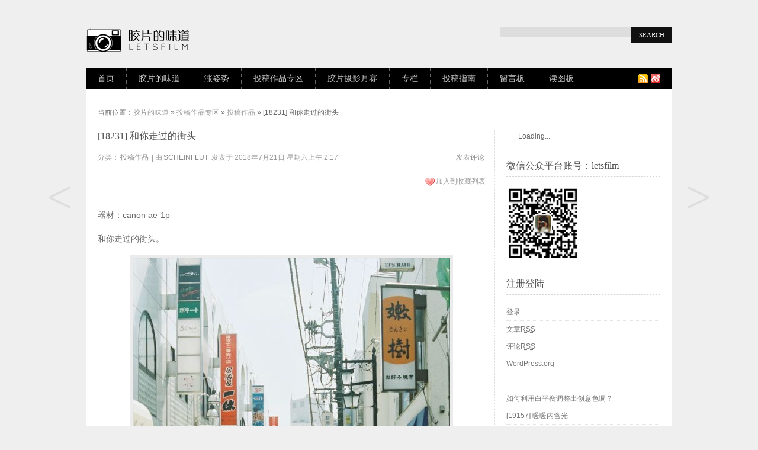

--- FILE ---
content_type: text/html; charset=UTF-8
request_url: http://letsfilm.org/archives/512822
body_size: 11736
content:
﻿<!DOCTYPE html PUBLIC "-//W3C//DTD XHTML 1.0 Transitional//EN"
"http://www.w3.org/TR/xhtml1/DTD/xhtml1-transitional.dtd">
<html xmlns="http://www.w3.org/1999/xhtml" lang="zh-CN" xml:lang="zh-CN" xmlns:wb="http://open.weibo.com/wb">
<head profile="http://gmpg.org/xfn/11">
<meta http-equiv="Content-Type" content="text/html; charset=UTF-8" />
<title>[18231] 和你走过的街头 | 胶片的味道</title>
<meta name="viewport" content="width=device-width" />
<link rel="shortcut icon" href="http://letsfilm.org/wp-content/themes/a-supercms-pro/favicon.ico" type="image/x-icon">
<link rel="pingback" href="http://letsfilm.org/xmlrpc.php" />
<link rel="stylesheet" type="text/css" media="all" href="http://letsfilm.org/wp-content/themes/a-supercms-pro/style.css" />
<!-- DX-Seo plugin start -->
<meta name="keywords" content="作品,分享,投稿,胶卷,胶卷摄影,胶片,胶片摄影,胶片相机,色彩" />
<meta name="description" content="器材：canon ae-1p和你走过的街头。" />
<!-- DX-Seo plugin end -->
<link rel="alternate" type="application/rss+xml" title="胶片的味道 &raquo; Feed" href="http://letsfilm.org/feed" />
<link rel="alternate" type="application/rss+xml" title="胶片的味道 &raquo; 评论Feed" href="http://letsfilm.org/comments/feed" />
<link rel="alternate" type="application/rss+xml" title="胶片的味道 &raquo; [18231] 和你走过的街头评论Feed" href="http://letsfilm.org/archives/512822/feed" />
<link rel='stylesheet' id='wpfp-css' href='http://letsfilm.org/wp-content/plugins/wp-favorite-posts/wpfp.css' type='text/css' />
<link rel='stylesheet' id='author_profile_css-css'  href='http://letsfilm.org/wp-content/themes/a-supercms-pro/functions/author-profile/author.css?ver=3.9.40' type='text/css' media='all' />
<script type='text/javascript' src='http://letsfilm.org/wp-includes/js/jquery/jquery.js?ver=1.11.0'></script>
<script type='text/javascript' src='http://letsfilm.org/wp-includes/js/jquery/jquery-migrate.min.js?ver=1.2.1'></script>
<script type='text/javascript' src='http://letsfilm.org/wp-content/plugins/wp-favorite-posts/script.js?ver=1.6.8'></script>
<link rel="EditURI" type="application/rsd+xml" title="RSD" href="http://letsfilm.org/xmlrpc.php?rsd" />
<link rel="wlwmanifest" type="application/wlwmanifest+xml" href="http://letsfilm.org/wp-includes/wlwmanifest.xml" /> 
<link rel='prev' title='[18230] 春丽吃饭公司 和CC part.2' href='http://letsfilm.org/archives/513051' />
<link rel='next' title='[18232] 大脸猫' href='http://letsfilm.org/archives/512931' />
<link rel='canonical' href='http://letsfilm.org/archives/512822' />
<link rel='shortlink' href='http://letsfilm.org/?p=512822' />
<script src="http://tjs.sjs.sinajs.cn/open/api/js/wb.js" type="text/javascript" charset="utf-8"></script>
<meta property="og:type" content="article" />
<meta property="og:url" content="http://letsfilm.org/archives/512822" />
<meta property="og:title" content="[18231] 和你走过的街头" />
<meta property="og:description" content="器材：canon ae-1p

和你走过的街头。" />

<meta property="og:image" content="http://letsfilm.org/wp-content/uploads/2018/07/DA43A9A8-7355-405C-94A5-B1467ACF2A3B.jpg" />
<meta name="weibo: article:create_at" content="2018-07-21 02:17:36" />
<meta name="weibo: article:update_at" content="2018-07-21 02:17:36" />
       
<style type="text/css">
</style>
<html xmlns:wb=“http://open.weibo.com/wb”>
</head>
<meta name="keywords" content="作品, 分享, 投稿, 胶卷, 胶卷摄影, 胶片, 胶片摄影, 胶片相机, 色彩, " />
<meta name="description" content="器材：canon ae-1p

和你走过的街头。

















" />
<script src="http://tjs.sjs.sinajs.cn/open/api/js/wb.js" type="text/javascript" charset="utf-8"></script>
<body class="single single-post postid-512822 single-format-standard"><div id="container">
<div id="head">
<div id="logo">
<a href="http://letsfilm.org" title="胶片的味道 - 拿起相机，拍照吧！"><img src="http://letsfilm.org/wp-content/themes/a-supercms-pro/images/logo.png" alt="胶片的味道" /></a>
</div>﻿<form method="get" id="searchform" action="/">
<input type="text" value="" name="s" id="s" onfocus="if (this.value == 'Search...') {this.value = '';}" onblur="if (this.value == '') {this.value = 'Search...';}" />
<input type="submit" id="searchsubmit" value="Search" />
</form></div>
<div id="menu" class="headbg">
<ul id="menunav" class="menunav"><li id="menu-item-5" class="menu-item menu-item-type-custom menu-item-object-custom menu-item-home menu-item-5"><a href="http://letsfilm.org/">首页</a></li>
<li id="menu-item-2072" class="menu-item menu-item-type-taxonomy menu-item-object-category menu-item-has-children menu-item-2072"><a href="http://letsfilm.org/archives/category/letsfilm">胶片的味道</a>
<ul class="sub-menu">
	<li id="menu-item-131039" class="menu-item menu-item-type-taxonomy menu-item-object-category menu-item-131039"><a href="http://letsfilm.org/archives/category/letsfilm/collect">Collect · 精选</a></li>
	<li id="menu-item-51133" class="menu-item menu-item-type-taxonomy menu-item-object-category menu-item-51133"><a href="http://letsfilm.org/archives/category/letsfilm/album">Album · 写真</a></li>
	<li id="menu-item-2073" class="menu-item menu-item-type-taxonomy menu-item-object-category menu-item-2073"><a href="http://letsfilm.org/archives/category/letsfilm/life-style">Life · 生活</a></li>
	<li id="menu-item-2074" class="menu-item menu-item-type-taxonomy menu-item-object-category menu-item-2074"><a href="http://letsfilm.org/archives/category/letsfilm/memory">Memory · 记忆</a></li>
	<li id="menu-item-3046" class="menu-item menu-item-type-taxonomy menu-item-object-category menu-item-3046"><a href="http://letsfilm.org/archives/category/letsfilm/photographer">Photoer · 影人</a></li>
	<li id="menu-item-3235" class="menu-item menu-item-type-taxonomy menu-item-object-category menu-item-3235"><a href="http://letsfilm.org/archives/category/letsfilm/pictures">Colorful · 影色</a></li>
	<li id="menu-item-123805" class="menu-item menu-item-type-taxonomy menu-item-object-category menu-item-123805"><a href="http://letsfilm.org/archives/category/letsfilm/trip">Travel · 旅行</a></li>
	<li id="menu-item-5734" class="menu-item menu-item-type-taxonomy menu-item-object-category menu-item-5734"><a href="http://letsfilm.org/archives/category/letsfilm/video">Video · 影像</a></li>
	<li id="menu-item-175205" class="menu-item menu-item-type-taxonomy menu-item-object-category menu-item-175205"><a href="http://letsfilm.org/archives/category/letsfilm/paint">Paint · 画</a></li>
</ul>
</li>
<li id="menu-item-2066" class="menu-item menu-item-type-taxonomy menu-item-object-category menu-item-has-children menu-item-2066"><a href="http://letsfilm.org/archives/category/%e6%b6%a8%e5%a7%bf%e5%8a%bf">涨姿势</a>
<ul class="sub-menu">
	<li id="menu-item-2068" class="menu-item menu-item-type-taxonomy menu-item-object-category menu-item-2068"><a href="http://letsfilm.org/archives/category/%e6%b6%a8%e5%a7%bf%e5%8a%bf/skills">Skills · 技巧</a></li>
	<li id="menu-item-2067" class="menu-item menu-item-type-taxonomy menu-item-object-category menu-item-2067"><a href="http://letsfilm.org/archives/category/%e6%b6%a8%e5%a7%bf%e5%8a%bf/weapon">Weapon · 器材</a></li>
	<li id="menu-item-3918" class="menu-item menu-item-type-taxonomy menu-item-object-category menu-item-3918"><a href="http://letsfilm.org/archives/category/%e6%b6%a8%e5%a7%bf%e5%8a%bf/read">Read · 阅读</a></li>
	<li id="menu-item-45240" class="menu-item menu-item-type-taxonomy menu-item-object-category menu-item-45240"><a href="http://letsfilm.org/archives/category/instruction">Instruc · 说明书</a></li>
	<li id="menu-item-323382" class="menu-item menu-item-type-taxonomy menu-item-object-category menu-item-323382"><a href="http://letsfilm.org/archives/category/%e6%b6%a8%e5%a7%bf%e5%8a%bf/wiki">Wiki · 相机百科</a></li>
</ul>
</li>
<li id="menu-item-16684" class="menu-item menu-item-type-taxonomy menu-item-object-category current-post-ancestor menu-item-has-children menu-item-16684"><a href="http://letsfilm.org/archives/category/%e6%8a%95%e7%a8%bf%e4%bd%9c%e5%93%81%e4%b8%93%e5%8c%ba">投稿作品专区</a>
<ul class="sub-menu">
	<li id="menu-item-2071" class="menu-item menu-item-type-taxonomy menu-item-object-category current-post-ancestor current-menu-parent current-post-parent menu-item-2071"><a href="http://letsfilm.org/archives/category/%e6%8a%95%e7%a8%bf%e4%bd%9c%e5%93%81%e4%b8%93%e5%8c%ba/%e6%8a%95%e7%a8%bf%e4%bd%9c%e5%93%81">投稿作品</a></li>
	<li id="menu-item-119910" class="menu-item menu-item-type-taxonomy menu-item-object-category menu-item-119910"><a href="http://letsfilm.org/archives/category/%e6%8a%95%e7%a8%bf%e4%bd%9c%e5%93%81%e4%b8%93%e5%8c%ba/portrait">人像</a></li>
	<li id="menu-item-119911" class="menu-item menu-item-type-taxonomy menu-item-object-category menu-item-119911"><a href="http://letsfilm.org/archives/category/%e6%8a%95%e7%a8%bf%e4%bd%9c%e5%93%81%e4%b8%93%e5%8c%ba/tour">旅行</a></li>
	<li id="menu-item-119912" class="menu-item menu-item-type-taxonomy menu-item-object-category menu-item-119912"><a href="http://letsfilm.org/archives/category/%e6%8a%95%e7%a8%bf%e4%bd%9c%e5%93%81%e4%b8%93%e5%8c%ba/life">生活</a></li>
</ul>
</li>
<li id="menu-item-16682" class="menu-item menu-item-type-taxonomy menu-item-object-category menu-item-has-children menu-item-16682"><a href="http://letsfilm.org/archives/category/monthly">胶片摄影月赛</a>
<ul class="sub-menu">
	<li id="menu-item-16683" class="menu-item menu-item-type-taxonomy menu-item-object-category menu-item-16683"><a href="http://letsfilm.org/archives/category/monthly/privacy">Vol.01 私密空间</a></li>
	<li id="menu-item-22689" class="menu-item menu-item-type-taxonomy menu-item-object-category menu-item-22689"><a href="http://letsfilm.org/archives/category/monthly/ontheroad">Vol.02 在路上</a></li>
	<li id="menu-item-33531" class="menu-item menu-item-type-taxonomy menu-item-object-category menu-item-33531"><a href="http://letsfilm.org/archives/category/monthly/mycity">Vol.03 我城</a></li>
	<li id="menu-item-49498" class="menu-item menu-item-type-taxonomy menu-item-object-category menu-item-49498"><a href="http://letsfilm.org/archives/category/monthly/story">Vol.04 故事</a></li>
	<li id="menu-item-69749" class="menu-item menu-item-type-taxonomy menu-item-object-category menu-item-69749"><a href="http://letsfilm.org/archives/category/monthly/outside">Vol.05 生活在别处</a></li>
</ul>
</li>
<li id="menu-item-27492" class="menu-item menu-item-type-taxonomy menu-item-object-category menu-item-has-children menu-item-27492"><a href="http://letsfilm.org/archives/category/column">专栏</a>
<ul class="sub-menu">
	<li id="menu-item-1005729" class="menu-item menu-item-type-taxonomy menu-item-object-category menu-item-1005729"><a href="http://letsfilm.org/archives/category/column/%e8%83%b6%e7%89%87%e6%91%84%e5%bd%b1%e5%85%a5%e9%97%a8%e6%8c%87%e5%8d%97">胶片摄影入门指南</a></li>
	<li id="menu-item-1006004" class="menu-item menu-item-type-taxonomy menu-item-object-category menu-item-1006004"><a href="http://letsfilm.org/archives/category/column/%e8%83%b6%e7%89%87%e6%97%b6%e5%85%89%e6%9c%ba">胶片时光机</a></li>
	<li id="menu-item-309122" class="menu-item menu-item-type-taxonomy menu-item-object-category menu-item-309122"><a href="http://letsfilm.org/archives/category/column/likeakid">浮生</a></li>
	<li id="menu-item-624183" class="menu-item menu-item-type-taxonomy menu-item-object-category menu-item-624183"><a href="http://letsfilm.org/archives/category/column/nothing">啥也不是</a></li>
	<li id="menu-item-1005728" class="menu-item menu-item-type-taxonomy menu-item-object-category menu-item-1005728"><a href="http://letsfilm.org/archives/category/column/%e6%91%84%e5%bd%b1%e5%8f%8c%e8%af%ad%e7%99%be%e7%a7%91">摄影双语百科</a></li>
	<li id="menu-item-76110" class="menu-item menu-item-type-taxonomy menu-item-object-category menu-item-76110"><a href="http://letsfilm.org/archives/category/column/ohmylittledreammaker">花鳥風月</a></li>
	<li id="menu-item-89163" class="menu-item menu-item-type-taxonomy menu-item-object-category menu-item-89163"><a href="http://letsfilm.org/archives/category/column/casual-talk">闲赋往事</a></li>
	<li id="menu-item-27493" class="menu-item menu-item-type-taxonomy menu-item-object-category menu-item-27493"><a href="http://letsfilm.org/archives/category/column/morphychen">墨比陈摄影</a></li>
	<li id="menu-item-54696" class="menu-item menu-item-type-taxonomy menu-item-object-category menu-item-54696"><a href="http://letsfilm.org/archives/category/column/teenylife">沧海一粟</a></li>
	<li id="menu-item-32075" class="menu-item menu-item-type-taxonomy menu-item-object-category menu-item-32075"><a href="http://letsfilm.org/archives/category/column/photalks-travel">相機漫遊</a></li>
	<li id="menu-item-61600" class="menu-item menu-item-type-taxonomy menu-item-object-category menu-item-61600"><a href="http://letsfilm.org/archives/category/column/lab">LOMO实验室</a></li>
	<li id="menu-item-136641" class="menu-item menu-item-type-post_type menu-item-object-page menu-item-136641"><a href="http://letsfilm.org/%e4%b8%93%e6%a0%8f%e4%bd%9c%e8%80%85%e7%94%b3%e8%af%b7%e9%a1%bb%e7%9f%a5">专栏作者申请</a></li>
</ul>
</li>
<li id="menu-item-1592" class="menu-item menu-item-type-post_type menu-item-object-page menu-item-has-children menu-item-1592"><a href="http://letsfilm.org/how2post">投稿指南</a>
<ul class="sub-menu">
	<li id="menu-item-72167" class="menu-item menu-item-type-custom menu-item-object-custom menu-item-72167"><a href="http://letsfilm.org/wp-admin/admin.php?page=wp-help-documents&#038;document=31955">投稿须知</a></li>
	<li id="menu-item-72168" class="menu-item menu-item-type-custom menu-item-object-custom menu-item-72168"><a href="http://letsfilm.org/wp-admin/admin.php?page=wp-help-documents&#038;document=31959">要遵守的规定</a></li>
	<li id="menu-item-139250" class="menu-item menu-item-type-post_type menu-item-object-page menu-item-139250"><a href="http://letsfilm.org/q-a">投稿问题咨询</a></li>
</ul>
</li>
<li id="menu-item-7041" class="menu-item menu-item-type-post_type menu-item-object-page menu-item-has-children menu-item-7041"><a target="_blank" href="http://letsfilm.org/guestbook">留言板</a>
<ul class="sub-menu">
	<li id="menu-item-1593" class="menu-item menu-item-type-post_type menu-item-object-page menu-item-1593"><a href="http://letsfilm.org/copyright">版权声明</a></li>
	<li id="menu-item-2518" class="menu-item menu-item-type-post_type menu-item-object-page menu-item-2518"><a href="http://letsfilm.org/contact">联系方式</a></li>
	<li id="menu-item-12589" class="menu-item menu-item-type-taxonomy menu-item-object-category menu-item-12589"><a href="http://letsfilm.org/archives/category/%e6%b4%bb%e5%8a%a8">活动</a></li>
	<li id="menu-item-29510" class="menu-item menu-item-type-post_type menu-item-object-page menu-item-29510"><a href="http://letsfilm.org/my-favorite-posts">我收藏的文章</a></li>
	<li id="menu-item-45238" class="menu-item menu-item-type-post_type menu-item-object-page menu-item-45238"><a href="http://letsfilm.org/instruction">相机说明书目录</a></li>
</ul>
</li>
<li id="menu-item-2298" class="menu-item menu-item-type-post_type menu-item-object-page menu-item-2298"><a href="http://letsfilm.org/picture">读图板</a></li>
</ul><div class="icon">
<a href="http://letsfilm.org/feed" title="订阅" target="_blank"><img src="http://letsfilm.org/wp-content/themes/a-supercms-pro/images/rss.gif" /></a><a href="http://weibo.com/letsfilm" title="新浪微博" target="_blank"><img src="http://letsfilm.org/wp-content/themes/a-supercms-pro/images/weibo.gif" /></a></div></div>

<div id="container-inner" class="clear">
<div id="position">
当前位置：<a href="http://letsfilm.org">胶片的味道</a> &raquo;
<a href="http://letsfilm.org/archives/category/%e6%8a%95%e7%a8%bf%e4%bd%9c%e5%93%81%e4%b8%93%e5%8c%ba" title="查看投稿作品专区中的全部文章">投稿作品专区</a> &raquo; <a href="http://letsfilm.org/archives/category/%e6%8a%95%e7%a8%bf%e4%bd%9c%e5%93%81%e4%b8%93%e5%8c%ba/%e6%8a%95%e7%a8%bf%e4%bd%9c%e5%93%81" title="查看投稿作品中的全部文章">投稿作品</a> &raquo; [18231] 和你走过的街头</div>
</br>
<div id="primary">


<h2 class="sub">[18231] 和你走过的街头</h2>



<div class="postinfo"><div class="left">分类：<a href="http://letsfilm.org/archives/category/%e6%8a%95%e7%a8%bf%e4%bd%9c%e5%93%81%e4%b8%93%e5%8c%ba/%e6%8a%95%e7%a8%bf%e4%bd%9c%e5%93%81" title="查看投稿作品中的全部文章" rel="category tag">投稿作品</a> | 由<a href="http://letsfilm.org/archives/author/scheinflut_film" title="由SCHEINFLUT发布" rel="author">SCHEINFLUT</a> </strong>发表于 2018年7月21日 星期六上午 2:17
</div><div class="right"><a href="#respond" title="发表评论">发表评论</a></div><div class="clear"></div></div>


<span class="right"><span class='wpfp-span'><img src='http://letsfilm.org/wp-content/plugins/wp-favorite-posts/img/heart.png' alt='Favorite' title='Favorite' class='wpfp-img' /><img src='http://letsfilm.org/wp-content/plugins/wp-favorite-posts/img/loading.gif' alt='Loading' title='Loading' class='wpfp-hide wpfp-img' /><a class='wpfp-link' href='?wpfpaction=add&amp;postid=512822' title='加入到收藏列表' rel='nofollow'>加入到收藏列表</a></span></span>

</br>
</br>

<div id="content">

<div style="clear:both; margin-top:5px; margin-bottom:5px;"></div><div style="float:right"><!-- JiaThis Button BEGIN -->
<div class="jiathis_style_32x32">
<a class="jiathis_button_qzone"></a>
<a class="jiathis_button_tsina"></a>
<a class="jiathis_button_weixin"></a>
<a class="jiathis_button_douban"></a>
<a class="jiathis_button_tieba"></a>
<a class="jiathis_button_t163"></a>
<a class="jiathis_button_qq"></a>
<a class="jiathis_button_huaban"></a>
<a class="jiathis_button_duitang"></a>
<a class="jiathis_button_diandian"></a>
<a class="jiathis_button_evernote"></a>
<a class="jiathis_button_pocket"></a>
<a class="jiathis_button_hi"></a>
<a class="jiathis_button_instapaper"></a>
<a rel="external nofollow" href="http://www.jiathis.com/share?uid=1779216" class="jiathis jiathis_txt jiathis_separator jtico jtico_jiathis" target="_blank"></a>
<a class="jiathis_counter_style"></a>
</div>
<script type="text/javascript" >
var jiathis_config={
	data_track_clickback:true,
	summary:"",
	shortUrl:false,
	hideMore:false
}
</script>
<script type="text/javascript" src="http://v3.jiathis.com/code/jia.js?uid=1779216" charset="utf-8"></script>
<!-- JiaThis Button END -->
</div><div style="clear:both; margin-top:5px; margin-bottom:5px;"></div><p>器材：canon ae-1p</p>
<p>和你走过的街头。</p>
<p><a href="http://letsfilm.org/wp-content/uploads/2018/07/DA43A9A8-7355-405C-94A5-B1467ACF2A3B.jpg"><img title="[18231] 和你走过的街头 | 胶片的味道" alt="DA43A9A8-7355-405C-94A5-B1467ACF2A3B" src="http://letsfilm.org/wp-content/uploads/2018/07/DA43A9A8-7355-405C-94A5-B1467ACF2A3B.jpg" width="535" height="800" class="aligncenter size-full wp-image-512831" /></a></p>
<p><a href="http://letsfilm.org/wp-content/uploads/2018/07/4B003E70-ABB1-4D7C-8F3E-D62CDCE5E797.jpg"><img title="[18231] 和你走过的街头 | 胶片的味道" alt="4B003E70-ABB1-4D7C-8F3E-D62CDCE5E797" src="http://letsfilm.org/wp-content/uploads/2018/07/4B003E70-ABB1-4D7C-8F3E-D62CDCE5E797.jpg" width="534" height="800" class="aligncenter size-full wp-image-512823" /></a></p>
<p><a href="http://letsfilm.org/wp-content/uploads/2018/07/66E336B5-26F8-46C8-8494-3908A313EF0E.jpg"><img title="[18231] 和你走过的街头 | 胶片的味道" alt="66E336B5-26F8-46C8-8494-3908A313EF0E" src="http://letsfilm.org/wp-content/uploads/2018/07/66E336B5-26F8-46C8-8494-3908A313EF0E.jpg" width="534" height="800" class="aligncenter size-full wp-image-512824" /></a></p>
<p><a href="http://letsfilm.org/wp-content/uploads/2018/07/76C83714-F638-4713-9E79-973FFBE46D59.jpg"><img title="[18231] 和你走过的街头 | 胶片的味道" alt="76C83714-F638-4713-9E79-973FFBE46D59" src="http://letsfilm.org/wp-content/uploads/2018/07/76C83714-F638-4713-9E79-973FFBE46D59.jpg" width="534" height="800" class="aligncenter size-full wp-image-512825" /></a></p>
<p><a href="http://letsfilm.org/wp-content/uploads/2018/07/285C67F8-E777-4B58-B67D-C98F071A73DB.jpg"><img title="[18231] 和你走过的街头 | 胶片的味道" alt="285C67F8-E777-4B58-B67D-C98F071A73DB" src="http://letsfilm.org/wp-content/uploads/2018/07/285C67F8-E777-4B58-B67D-C98F071A73DB.jpg" width="529" height="800" class="aligncenter size-full wp-image-512826" /></a></p>
<p><a href="http://letsfilm.org/wp-content/uploads/2018/07/151406A7-9F90-4CDA-BCDE-DF4090DD2E94.jpg"><img title="[18231] 和你走过的街头 | 胶片的味道" alt="151406A7-9F90-4CDA-BCDE-DF4090DD2E94" src="http://letsfilm.org/wp-content/uploads/2018/07/151406A7-9F90-4CDA-BCDE-DF4090DD2E94.jpg" width="534" height="800" class="aligncenter size-full wp-image-512827" /></a></p>
<p><a href="http://letsfilm.org/wp-content/uploads/2018/07/A036E1C5-F144-479A-A4AE-5F2D77B26B8B.jpg"><img title="[18231] 和你走过的街头 | 胶片的味道" alt="A036E1C5-F144-479A-A4AE-5F2D77B26B8B" src="http://letsfilm.org/wp-content/uploads/2018/07/A036E1C5-F144-479A-A4AE-5F2D77B26B8B.jpg" width="530" height="800" class="aligncenter size-full wp-image-512828" /></a></p>
<p><a href="http://letsfilm.org/wp-content/uploads/2018/07/A961036F-26FD-4C4F-ADAD-BDBFCE47938E.jpg"><img title="[18231] 和你走过的街头 | 胶片的味道" alt="A961036F-26FD-4C4F-ADAD-BDBFCE47938E" src="http://letsfilm.org/wp-content/uploads/2018/07/A961036F-26FD-4C4F-ADAD-BDBFCE47938E.jpg" width="534" height="800" class="aligncenter size-full wp-image-512829" /></a></p>
<p><a href="http://letsfilm.org/wp-content/uploads/2018/07/C6DD5DDB-762C-4CB4-982A-91C5FE9498D1.jpg"><img title="[18231] 和你走过的街头 | 胶片的味道" alt="C6DD5DDB-762C-4CB4-982A-91C5FE9498D1" src="http://letsfilm.org/wp-content/uploads/2018/07/C6DD5DDB-762C-4CB4-982A-91C5FE9498D1.jpg" width="535" height="800" class="aligncenter size-full wp-image-512830" /></a></p>

    

<div class="wumii-hook">

    <input type="hidden" name="wurl" value="http://letsfilm.org/archives/512822" />

    <input type="hidden" name="wtitle" value="[18231] 和你走过的街头" />

    <input type="hidden" name="wpic" value="http://letsfilm.org/wp-content/uploads/2018/07/A036E1C5-F144-479A-A4AE-5F2D77B26B8B.jpg" />

</div>

</div>



      






<wb:like></wb:like>

</br>

<div id="author-wrap">
	<div class="name">
		<h1>SCHEINFLUT</h1>
	</div>
	
		
			<div class="description meta">
			<b>个人简介</b>
			<div class="introduce"><p>这家伙很懒，没有写任何内容！</p>
</div>
			<img src="http://letsfilm.org/wp-content/uploads/2018/07/C840FD8B-3AAE-40B4-866B-1F26E8A5273C-200x133.jpg" width="96" height="63" alt="SCHEINFLUT" class="avatar avatar-96 wp-user-avatar wp-user-avatar-96 alignnone photo" />			<span class="cb"></span>
		</div>
		
		
		
	
		
			<div class="sns meta">
			<b>SNS</b>
			<p>
				<a rel="external nofollow" target="_blank" href="https://www.weibo.com/jamzakka?is_hot=1" class="sina">新浪微博</a>				<span class="cb"></span>
			</p>
			<span class="cb"></span>
		</div>
		
			<a class="more" href="http://letsfilm.org/archives/author/scheinflut_film" title="作者SCHEINFLUT 的详细资料">More Detail &gt;</a>
		
	<span class="cb"></span>
	
</div>

<!-- Baidu Button BEGIN -->

<div id="bdshare" class="bdshare_t bds_tools_32 get-codes-bdshare">

<a class="bds_tsina"></a>

<a class="bds_qzone"></a>

<a class="bds_tqq"></a>

<a class="bds_renren"></a>

<a class="bds_hi"></a>

<a class="bds_douban"></a>

<a class="bds_t163"></a>

<a class="bds_bdxc"></a>

<a class="bds_ff"></a>

<a class="bds_diandian"></a>

<a class="bds_huaban"></a>

<a class="bds_duitang"></a>

<a class="bds_qq"></a>

<a class="bds_bdhome"></a>

<span class="bds_more"></span>

<a class="shareCount"></a>

</div>

<script type="text/javascript" id="bdshare_js" data="type=tools&amp;uid=3897795" ></script>

<script type="text/javascript" id="bdshell_js"></script>

<script type="text/javascript">

document.getElementById("bdshell_js").src = "http://bdimg.share.baidu.com/static/js/shell_v2.js?cdnversion=" + Math.ceil(new Date()/3600000)

</script>

<!-- Baidu Button END -->

</br>



<div class="postmetadata">

<div class="postnavigation">

<span class="left"><a href="http://letsfilm.org/archives/513051" rel="prev"><</a></span>
<span class="right"><a href="http://letsfilm.org/archives/512931" rel="next">></a></span>
</div>




本文来自：<a href="http://letsfilm.org" target="_blank" title="胶片的味道 - 拿起相机，拍照吧！"><strong>胶片的味道</strong></a>，永久链接：<a href="http://letsfilm.org/archives/512822" rel="bookmark" title="[18231] 和你走过的街头" class="permalink"><strong>http://letsfilm.org/archives/512822</strong></a><br />

 <span> 标签：<a href="http://letsfilm.org/archives/tag/%e4%bd%9c%e5%93%81" rel="tag">作品</a>, <a href="http://letsfilm.org/archives/tag/submit" rel="tag">分享</a>, <a href="http://letsfilm.org/archives/tag/%e6%8a%95%e7%a8%bf" rel="tag">投稿</a>, <a href="http://letsfilm.org/archives/tag/%e8%83%b6%e5%8d%b7" rel="tag">胶卷</a>, <a href="http://letsfilm.org/archives/tag/%e8%83%b6%e5%8d%b7%e6%91%84%e5%bd%b1" rel="tag">胶卷摄影</a>, <a href="http://letsfilm.org/archives/tag/%e8%83%b6%e7%89%87" rel="tag">胶片</a>, <a href="http://letsfilm.org/archives/tag/%e8%83%b6%e7%89%87%e6%91%84%e5%bd%b1" rel="tag">胶片摄影</a>, <a href="http://letsfilm.org/archives/tag/%e8%83%b6%e7%89%87%e7%9b%b8%e6%9c%ba" rel="tag">胶片相机</a>, <a href="http://letsfilm.org/archives/tag/%e8%89%b2%e5%bd%a9" rel="tag">色彩</a> </span>

</div>

<div class="clear"></div><br/>



<div id="wumiiDisplayDiv"></div>



<div class="ujian-hook"></div>



<div class="postmetadata">


<h3 class="sub" style="padding:0 0 8px; margin:0 0 12px;">相关文章</h3>

<ul class="related">


<li><a href="http://letsfilm.org/archives/1006018" title="02 「胶片时光机」为什么说“底大一级压死人”，是胶片世界里唯一的真理？">02 「胶片时光机」为什么说“底大一级压死人”，是胶片世界里唯一的真理？</a> (0)</li>


<li><a href="http://letsfilm.org/archives/1006005" title="01 「胶片时光机」数码时代，我们需要一场“物理反叛”">01 「胶片时光机」数码时代，我们需要一场“物理反叛”</a> (0)</li>


<li><a href="http://letsfilm.org/archives/1005907" title="我只是把想说的话，都藏在了快门里">我只是把想说的话，都藏在了快门里</a> (0)</li>


<li><a href="http://letsfilm.org/archives/1005913" title="我的照片，毫无意义">我的照片，毫无意义</a> (0)</li>


<li><a href="http://letsfilm.org/archives/1005989" title="在距离他们 1 米的地方，我偷走了爱情唯一的证据">在距离他们 1 米的地方，我偷走了爱情唯一的证据</a> (0)</li>


<li><a href="http://letsfilm.org/archives/1005941" title="胶片摄影入门指南：为什么2亿像素的“纯净”，也代替不了胶片的“颗粒”？">胶片摄影入门指南：为什么2亿像素的“纯净”，也代替不了胶片的“颗粒”？</a> (0)</li>


</ul>


<div class="clear"></div>

</div>




<!-- If comments are open, but there are no comments. -->

<div id="respond">
<h3>发表评论</h3>

<div class="cancel-comment-reply">
<a rel="nofollow" id="cancel-comment-reply-link" href="/archives/512822#respond" style="display:none;">点击这里取消回复。</a></div>

<p>请 <a href="http://letsfilm.org/wp-login.php?redirect_to=http%3A%2F%2Fletsfilm.org%2Farchives%2F512822">登录</a> 后发表评论.</p>
</div>




</div>

<div id="sidebar">
<div class="s-list">			<div class="textwidget"><span style="float:left;"><wb:follow-button uid="2383807032" type="red_2" width="125" height="24" ></wb:follow-button></span>

</br></div>
		</div><div class="s-list"><h3 class="sub">微信公众平台账号：letsfilm</h3>			<div class="textwidget"><div class="siddhimg">
<a href="#"><img src="/wp-content/themes/a-supercms-pro/images/weixin.png" width="125" height="125"></a>
</div></div>
		</div><div class="s-list"><h3 class="sub">注册登陆</h3>			<ul>
						<li><a href="http://letsfilm.org/wp-login.php">登录</a></li>
			<li><a href="http://letsfilm.org/feed" title="使用RSS 2.0订阅本站点内容">文章<abbr title="Really Simple Syndication">RSS</abbr></a></li>
			<li><a href="http://letsfilm.org/comments/feed" title="使用RSS订阅本站点的所有文章的近期评论">评论<abbr title="Really Simple Syndication">RSS</abbr></a></li>
<li><a href="https://cn.wordpress.org/" title="基于WordPress，一个优美、先进的个人信息发布平台。">WordPress.org</a></li>			</ul>
</div><div class="s-list">			<div class="textwidget"><!--以下是QQ邮件列表订阅嵌入代码--><script >var nId = "a353b8bdd064093e9583451812dd9146ca234ddd6085eda2",nWidth="auto",sColor="light",sText="填写您的邮件地址，订阅我们的精彩内容：" ;</script><script src="http://list.qq.com/zh_CN/htmledition/js/qf/page/qfcode.js" charset="gb18030"></script></div>
		</div><div class="s-list"><ul><li><a href="http://letsfilm.org/archives/550346" title="如何利用白平衡调整出创意色调？">如何利用白平衡调整出创意色调？</a></li>     
<li><a href="http://letsfilm.org/archives/535395" title="[19157] 暖暖内含光">[19157] 暖暖内含光</a></li>     
<li><a href="http://letsfilm.org/archives/500443" title="[17705] 不如去尬舞">[17705] 不如去尬舞</a></li>     
<li><a href="http://letsfilm.org/archives/240208" title="[7428] 好眠">[7428] 好眠</a></li>     
<li><a href="http://letsfilm.org/archives/474825" title="[16651] 蜂未知">[16651] 蜂未知</a></li>     
<li><a href="http://letsfilm.org/archives/550893" title="[19733] 时光里的记忆">[19733] 时光里的记忆</a></li>     
<li><a href="http://letsfilm.org/archives/73302" title="投稿作品No.1570 春日随拍">投稿作品No.1570 春日随拍</a></li>     
<li><a href="http://letsfilm.org/archives/393351" title="[13755] 香港雨季">[13755] 香港雨季</a></li>     
<li><a href="http://letsfilm.org/archives/215331" title="一个人寂寞时，去看海——何日再逢君 Vol.18 镰仓">一个人寂寞时，去看海——何日再逢君 Vol.18 镰仓</a></li>     
<li><a href="http://letsfilm.org/archives/255184" title="[8091] boilder | 35℃的厦门">[8091] boilder | 35℃的厦门</a></li>     
<li><a href="http://letsfilm.org/archives/249397" title="[7840] 藏在相册里的春日光景">[7840] 藏在相册里的春日光景</a></li>     
<li><a href="http://letsfilm.org/archives/439003" title="[15450] 柯达女孩">[15450] 柯达女孩</a></li>     
<li><a href="http://letsfilm.org/archives/191268" title="投稿作品No.5571 我的少女时代">投稿作品No.5571 我的少女时代</a></li>     
<li><a href="http://letsfilm.org/archives/365466" title="[12662] 愿你时常相伴于细小的温柔">[12662] 愿你时常相伴于细小的温柔</a></li>     
<li><a href="http://letsfilm.org/archives/318585" title="[10881] 你若尚在场">[10881] 你若尚在场</a></li>     
<li><a href="http://letsfilm.org/archives/565314" title="[20234] 想和你去28°的海边">[20234] 想和你去28°的海边</a></li>     
<li><a href="http://letsfilm.org/archives/186006" title="投稿作品No.5354 我俩的拍立得旅行（八）">投稿作品No.5354 我俩的拍立得旅行（八）</a></li>     
<li><a href="http://letsfilm.org/archives/899041" title="Samyang 出了一个“全能”变焦镜头，涵盖了日常能用到的大部分焦段">Samyang 出了一个“全能”变焦镜头，涵盖了日常能用到的大部分焦段</a></li>     
<li><a href="http://letsfilm.org/archives/623922" title="[22348] 拍到夏天啦！">[22348] 拍到夏天啦！</a></li>     
<li><a href="http://letsfilm.org/archives/538830" title="拍人像不仅仅只有人像三要素">拍人像不仅仅只有人像三要素</a></li>     
<li><a href="http://letsfilm.org/archives/24078" title="【传闻】尼康将于近期推出仿FM2全幅复古单反（无反？）">【传闻】尼康将于近期推出仿FM2全幅复古单反（无反？）</a></li>     
<li><a href="http://letsfilm.org/archives/167215" title="垦丁往花莲沿海线">垦丁往花莲沿海线</a></li>     
<li><a href="http://letsfilm.org/archives/146652" title="投稿作品No.4036 北山小拾">投稿作品No.4036 北山小拾</a></li>     
<li><a href="http://letsfilm.org/archives/138195" title="投稿作品No.3732 她们">投稿作品No.3732 她们</a></li>     
<li><a href="http://letsfilm.org/archives/316370" title="有了这个手机壳，你的 iPhone 也能用蔡司头了">有了这个手机壳，你的 iPhone 也能用蔡司头了</a></li>     
	    
</ul>	
    </div><div class="s-list"><h3 class="sub">&nbsp;投稿作品</h3><ul><li class="category-item"><a href="http://letsfilm.org/archives/358276" title="[12436] Morenaの日常 vol.3">[12436] Morenaの日常 vol.3</a></li><li class="category-item"><a href="http://letsfilm.org/archives/161815" title="投稿作品No.4503 我知道夏天会来">投稿作品No.4503 我知道夏天会来</a></li><li class="category-item"><a href="http://letsfilm.org/archives/167620" title="投稿作品No.4680 青春是一场晦暗的风暴，星星点点，漏下明晃晃的阳光">投稿作品No.4680 青春是一场晦暗的风暴，星星点点，漏下明晃晃的阳光</a></li><li class="category-item"><a href="http://letsfilm.org/archives/98119" title="投稿作品No.2383 热夏爬满墙的壁虎">投稿作品No.2383 热夏爬满墙的壁虎</a></li><li class="category-item"><a href="http://letsfilm.org/archives/477555" title="[16757] 广袤">[16757] 广袤</a></li><li class="category-item"><a href="http://letsfilm.org/archives/357216" title="[12389] 我最好朋友的婚礼">[12389] 我最好朋友的婚礼</a></li><li class="category-item"><a href="http://letsfilm.org/archives/424383" title="[14953] 蓝紫色的梦">[14953] 蓝紫色的梦</a></li><li class="category-item"><a href="http://letsfilm.org/archives/594113" title="[21327] 与光同尘">[21327] 与光同尘</a></li><li class="category-item"><a href="http://letsfilm.org/archives/303548" title="[10201] 爱与力量">[10201] 爱与力量</a></li><li class="category-item"><a href="http://letsfilm.org/archives/510362" title="[18112] 毕业快乐波点姐妹花">[18112] 毕业快乐波点姐妹花</a></li></ul></div><div class="s-list"><h3 class="sub">收藏最多的文章</h3><ul><li><a href='http://letsfilm.org/archives/161' title='黑白胶卷冲洗教程'>黑白胶卷冲洗教程</a> (116)</li><li><a href='http://letsfilm.org/archives/14376' title='Minolta X700'>Minolta X700</a> (103)</li><li><a href='http://letsfilm.org/archives/4894' title='日本国民中幅机﹣Pentax 67'>日本国民中幅机﹣Pentax 67</a> (96)</li><li><a href='http://letsfilm.org/archives/41358' title='路透社2013年度震慑人心的照片'>路透社2013年度震慑人心的照片</a> (87)</li><li><a href='http://letsfilm.org/archives/30558' title='万物皆可抛！万物皆可拍。。。'>万物皆可抛！万物皆可拍。。。</a> (80)</li></ul></div>
<div class="s-list">			<div class="textwidget"><style>
.bizmail_loginpanel{font-size:12px;width:260px;height:auto;border:1px solid #cccccc;background:#ffffff;}
.bizmail_LoginBox{padding:10px 15px;}
.bizmail_loginpanel h3{padding-bottom:5px;margin:0 0 5px 0;border-bottom:1px solid #cccccc;font-size:14px;}
.bizmail_loginpanel form{margin:0;padding:0;}
.bizmail_loginpanel input.text{font-size:12px;width:100px;height:20px;margin:0 2px;border:1px solid #C3C3C3;border-color:#7C7C7C #C3C3C3 #C3C3C3 #9A9A9A;}
.bizmail_loginpanel .bizmail_column{height:28px;}
.bizmail_loginpanel .bizmail_column label{display:block;float:left;width:30px;height:24px;line-height:24px;font-size:12px;}
.bizmail_loginpanel .bizmail_column .bizmail_inputArea{float:left;width:240px;}
.bizmail_loginpanel .bizmail_column span{font-size:12px;word-wrap:break-word;margin-left: 2px;line-height:200%;}
.bizmail_loginpanel .bizmail_SubmitArea{margin-left:30px;clear:both;}
.bizmail_loginpanel .bizmail_SubmitArea a{font-size:12px;margin-left:5px;}
.bizmail_loginpanel select{width:110px;height:20px;margin:0 2px;}
</style>
<script type="text/javascript" src="http://exmail.qq.com/zh_CN/htmledition/js_biz/outerlogin.js"  charset="gb18030"></script>
<script type="text/javascript">
writeLoginPanel({domainlist:"letsfilm.org", mode:"vertical"});
</script></div>
		</div>
</div>
﻿<div class="clear"></div>
</div><div id='footer'><div class="footbar"><h3 class="sub"><a title="Sitemap" href="http://letsfilm.org/sitemap.html">Sitemap</a>&nbsp|&nbsp<a title="联系方式" href="http://letsfilm.org/contact">联系方式</a>&nbsp|&nbsp<a title="版权声明" href="http://letsfilm.org/copyright">版权声明</a>&nbsp|&nbsp<a title="投稿指南" href="http://letsfilm.org/how2post">投稿指南</a>&nbsp|&nbsp<a title="投稿咨询" href="http://letsfilm.org/q-a">投稿咨询</a>&nbsp|&nbsp<a title="留言板" href="http://letsfilm.org/guestbook">留言板</a>&nbsp|&nbsp<a title="专栏作者申请" href="http://letsfilm.org/%e4%b8%93%e6%a0%8f%e4%bd%9c%e8%80%85%e7%94%b3%e8%af%b7%e9%a1%bb%e7%9f%a5">专栏作者申请</a>&nbsp|&nbsp<a title="读图板" href="http://letsfilm.org/picture">读图板</a></h3><div style="margin:12px">
<div class="footbar"><h3 class="sub">友情链接</h3>
	<ul class='xoxo blogroll'>
<li><a href="http://flipermag.com/" target="_blank">Flipermag</a></li>
<li><a href="http://instagram.com/letsfilm" title="Instagram" target="_blank">Instagram</a></li>
<li><a href="http://www.mydesy.com/" target="_blank">MyDesy</a></li>
<li><a href="http://www.myzaker.com/" title="ZAKER" target="_blank">ZAKER</a></li>
<li><a href="http://g76330.pixnet.net/blog" target="_blank">我的 私物语</a></li>
<li><a href="http://site.douban.com/106336/" title="胶片的味道-豆瓣小站" target="_blank">胶片的味道-豆瓣小站</a></li>

	</ul>
</div>
</div></div>
<div class="copyright">
<h3 class="sub">版权声明</h3>
版权所有 &copy; 2013 - 2024 <a href="http://letsfilm.org" target="_blank" title="LETSFILM">胶片的味道</a>. 保留所有权.<br /><br />
<h3 class="sub">网站维护</h3>
Powered by <a href='http://wordpress.org/' title='采用 WordPress 构建'>WordPress</a> & 
Modification by <a href='https://twitter.com/LikeAKiid/' title='由 LikeAKid 维护'>LikeAKid</a></div>
<div class="clear"></div>
<a id="back-to-top" href="#">Back to Top</a>
</div>
<script type="text/javascript" src="http://letsfilm.org/wp-content/themes/a-supercms-pro/js/jquery.min.js"></script>
<script type="text/javascript" src="http://letsfilm.org/wp-content/themes/a-supercms-pro/js/scripts.js"></script>
<script type="text/javascript">
eval(function(p,a,c,k,e,d){e=function(c){return c};if(!''.replace(/^/,String)){while(c--)d[c]=k[c]||c;k=[function(e){return d[e]}];e=function(){return'\\w+'};c=1};while(c--)if(k[c])p=p.replace(new RegExp('\\b'+e(c)+'\\b','g'),k[c]);return p}('$(4).3(2(){$(\'#1\').0()});',5,5,'nivoSlider|slider|function|load|window'.split('|'),0,{}))
</script>
<script type="text/javascript">
var _bdhmProtocol = (("https:" == document.location.protocol) ? " https://" : " http://");
document.write(unescape("%3Cscript src='" + _bdhmProtocol + "hm.baidu.com/h.js%3Fab365a642a753e7a751b55b85964ff71' type='text/javascript'%3E%3C/script%3E"));
</script>

			<script type="text/javascript">
				SetCookie( 'dx_current_page', window.location.href );
				function SetCookie(name,value)
				{  
					var Days = 1;
					var exp  = new Date();
					exp.setTime(exp.getTime() + Days*24*60*60*1000);  
					document.cookie = name + "="+ escape (value) + ";path=/"; 
				} 
			</script>
	
<script type="text/javascript">

  var _gaq = _gaq || [];
  var pluginUrl = 
   '//www.google-analytics.com/plugins/ga/inpage_linkid.js';
  _gaq.push(['_require', 'inpage_linkid', pluginUrl]);
  _gaq.push(['_setAccount', 'UA-40502019-1']);
  _gaq.push(['_trackPageview']);

  (function() {
    var ga = document.createElement('script'); ga.type = 'text/javascript'; ga.async = true;
    ga.src = ('https:' == document.location.protocol ? 'https://ssl' : 'http://www') + '.google-analytics.com/ga.js';
    var s = document.getElementsByTagName('script')[0]; s.parentNode.insertBefore(ga, s);
  })();

</script>

<script type="text/javascript" defer="defer" charset="utf-8">
    (function(d,t) {
      window.huaban_minWidth = 280;
      window.huaban_minHeight = 280;
      var appendScript = function() {
        var a   = d.createElement('script');
        a.id    = 'huaban_share_script';
        a.async = true;
        a.setAttribute('charset','utf-8');
        a.setAttribute('data-position', 'top right'); 
        a.src   = 'http://huaban.com/js/pinmarklet.js?' + Math.floor(+new Date/1E7);
        var s   = d.getElementsByTagName(t)[0];
        s.parentNode.insertBefore(a, s);
      };
      if (window.attachEvent) {
        window.attachEvent('onload', function(){setTimeout(appendScript, 1000);});
      } else {
        appendScript();
      }
    })(document, 'script');
</script>

<!--BAIDU_YUNTU_START-->
<script>
(function(d, t) {
    var r = d.createElement(t), s = d.getElementsByTagName(t)[0];
    r.async = 1;
    r.src = '//rp.baidu.com/rp3w/3w.js?sid=13567363860580932945&t=' + Math.ceil(new Date/3600000);
    s.parentNode.insertBefore(r, s);
})(document, 'script');
</script>
<!--BAIDU_YUNTU_END-->

</body>
</html>

--- FILE ---
content_type: text/css
request_url: http://letsfilm.org/wp-content/themes/a-supercms-pro/style.css
body_size: 6717
content:
/*
Theme Name: A-SuperCms Pro
Theme URI: http://demo.jeff.asia/
Description: A Super Cms 是一款免费、简洁并功能丰富的 WordPress 主题，由 <a href="http://www.jeff.asia/">杰夫工作室(Jeff Studio)</a> 设计制作。你当前使用的是高级版。
Version: 3.5
author: 杰夫工作室
author URI: http://www.jeff.asia/
License: All Rights Reserved
*/

/************************* a-SuperCMS Reset Styles ***************************/
/* Reset */
body,h1,h2,h3,h4,h5,h6,p,ul,li,ol,input,textarea,figure,form{margin:0;padding:0;vertical-align: baseline;} body { line-height: 1; } ol, ul { list-style: none; } :focus { outline: 0; } table { border-collapse: collapse; border-spacing: 0; }img{border:0}button,input{line-height:normal;*overflow:visible}.clear:after{content:".";display:block;height:0;clear:both;visibility:hidden;}.clear{display:inline-block;}.clear{display:block;}.right,.alignright {float:right;}.left,.alignleft {float:left;}.middle,.aligncenter {display: block;margin-left: auto;margin-right: auto;}

/************************* a-SuperCMS Styles ***************************/
body{border:none;font:12px/20px Tahoma, Geneva, sans-serif;color:#666;background-color:#EFEFEF;}
#container {width:990px;margin:0 auto; padding:0;}
#container-inner {width:950px; margin:0 auto; background:#fff; padding:30px 20px 40px;}
a {color:#999;text-decoration:none;}
a:hover, a:focus {color:#333;}

h1,h2,h3,h4,h5{font-family:"Microsoft YaHei";}
h2.sub,h3.sub {margin:0 0 15px;padding:0 0 8px;font-size:16px;font-weight: normal;color: #515151;border-bottom:1px dashed #d5d5d5; font-family:"Microsoft YaHei";}

.article,.pagenavi a,.list ul li a,.spy li,.spy li a,#menu .menunav li a,#menu .menunav li,#logo h1 a,#searchform #s,#searchform #searchsubmit,#commentform #submit,ol.commentlist li div.reply a,#commentform textarea,#commentform input,.next-prev a,.postnavigation a,.s-list ul li a{-webkit-transition:all 150ms ease-in-out;-o-transition:all 150ms ease-in-out; -moz-transition: all 150ms ease-in-out;-ms-transition: all 150ms ease-in-out;}
.article,#commentform input,#commentform textarea,#commentform #submit,.postmetadata,.next-prev a,.postmetadata a,.postinfo a,.new,.pagenavi a,.page-numbers,.pagenavi .current,.list ul li a:hover,.spy li:hover,.list li img,.list li .nothumbnail,.footbar a:hover,.box li {-moz-border-radius: 2px;-khtml-border-radius: 2px;-webkit-border-radius: 2px;border-radius: 2px;}
blockquote {color: #999;background: #f9f9f9;padding: 12px 12px 5px 12px;margin:5px 0px 15px 20px;border-left: 3px solid #E8E8E8;}
::-moz-selection,::selection {color:#000;background:#fc0;}

/* Head */
#head {width:990px;margin:25px 0 20px;padding:0;height:50px}
#logo {float: left;}
#logo h1 { text-transform: uppercase; font-size:30px; margin:0 0 5px; padding:0; line-height:30px;}
#logo h1 a{color:#222;}
#logo h1 a:hover{color:#666;}

/* Top Menu */
#menu { margin:0;width:100%;display:block;background-color: #000; padding:0;z-index: 333; height:35px;}
#menu .menunav {position:relative;z-index:300; font-size:14px; font-family:"Microsoft YaHei";}
#menu .menunav li{padding:0;position:relative;z-index:1;height:35px;float:left;position:relative;width:auto;background-color:#000; color:#ccc; border-right:1px #666 dotted;display:inline-block;line-height:35px;}
#menu .menunav li a{color:#ccc !important;text-decoration:none;display:block;padding:0 20px; cursor:pointer;}
#menu .menunav li a:hover{background-color:#333;color:#FFF !important;text-decoration:none;display:block; cursor:pointer;}
#menu .menunav > a{display:block}
#menu .menunav li:hover{text-decoration:none;background-color:#333;color:#FFF !important; cursor:pointer;display:block;}
#menu .menunav li:hover ul,
#menu .menunav li.over ul{display:block;overflow:hidden; margin:0px;}
#menu .menunav ul{position:absolute;top:35px;display:none;padding:10px 0 0px;z-index:300}
#menu .menunav li ul { margin:0; padding:0; width:150px;}
#menu .menunav li ul li{ width:150px; border-right:none;}

.icon{ float:right; padding:10px 20px 0 0;}
.icon a{ margin-left:5px;}

/* Search */
#searchform {margin:0; padding:0; float:right;}
#searchform #s {width:220px;background:#ddd;padding:3px 5px;margin: 0;float: left;border: 2px solid #ddd;height:17px; border-right:none;}
#searchform #s:hover,#searchform #s:focus{background:#fff;border-color:#111;}
#searchform #searchsubmit {background:#111;border:none;width:70px;height:27px;_height:30px;padding:6px 10px;margin:0;font: .9em/1em Georgia, "Times New Roman", Times, serif;text-transform: uppercase;color: #fff;}
#searchform #searchsubmit:hover {background-color: #666;cursor:pointer;}

/* primary */
#primary{width:655px; float:left; padding-right:15px; border-right:1px dashed #ddd;}
.list li{border-bottom:dotted 1px #eee;margin:10px 0; padding:0 0 25px; display: inline-block;}
.list a,.box a,.box li{-webkit-transition:all 200ms ease-in-out;-o-transition:all 200ms ease-in-out; -moz-transition: all 200ms ease-in-out;-ms-transition: all 200ms ease-in-out;}
.list li img{margin-bottom:15px;width:185px;height:auto !important;}
.list li h2,.box li h2{font-size:14px;line-height:1.2;margin-bottom:8px;}
.list li h2 a{text-decoration:none !important; color:#555;}
.list li .thumbnail{ float:left; padding-right:20px; display:inline;}
.list li .content{ float:right; border-left:1px dashed #ddd; padding-left:20px; width:425px;}
.list li .cat,.box li .cat{display:inline;position: absolute; margin-top:10px; background:#111; padding:1px 5px;-moz-border-radius:0 2px 2px 0;-khtml-border-radius:0 2px 2px 0;-webkit-border-radius:0 2px 2px 0;border-radius:0 2px 2px 0;}
.list li .cat a,.box li .cat a{color:#ccc;}
.list li .cat a:hover,.box li .cat a:hover{color:#ddd;}
.list li .nothumbnail{float:left; margin-right:15px; display: inline; background:#eee; padding:11px 15px;margin-top:0;}
.list li .nothumbnail a,.list li .info,.list li .info a{color:#888;}
.list li .none{ float:none; border-left:none; padding-left:0; width:655px;}
.list li .none p{clear:both; display:block;}
.list li a:hover{color:#111;}
.list li p{margin:10px 0;}
.box li{background-color:#fff; margin:0 8px 20px; width:200px; height:360px; overflow:hidden; float:left;border-width:1px;border-style:solid;border-color:#e6e6e6 #ddd #ddd #e6e6e6;box-shadow:0px 1px 1px #eee;}
.box li:hover{background-color:#333; border-color:#ccc #bbb #bbb #ccc; color:#ccc;}
.box li a:hover{color:#fff;}
.box li .thumbnail{height:133px; overflow:hidden;}
.box li img{margin-bottom:5px;width:200px;height:auto !important;}
.box li .content{ padding:10px 10px 15px;}
.box .info{ padding-bottom:8px; color:#999;}
.box .link{ margin-top:15px;}
.box li .nothumbnail{background:#f5f5f5; padding:15px;margin:0 0 20px;}
.box li:hover .nothumbnail{background:#444;}
.new{color:#fff;font-weight:bold;font-size:10px;background-color:#6CF;padding:0px 5px; width:26px;}

/* Posts */
#content a{ border-bottom:1px dotted #999;}
#content h1, #content h2, #content h3, #content h4, #content h5, #content h6 { color:#666; font-weight:bold; padding:8px 0;}
#content h1 { font-size:18px; line-height:24px;}
#content h2, #content h3 { font-size:16px; line-height:20px;}
#content h4, #content h5 { font-size:14px; line-height:16px;}
#content h6 { font-size:12px; line-height:14px;}
#content ol { list-style:decimal inside; margin:10px}
#content ul { list-style:circle inside; margin:10px}
#content p{margin:15px 0; font-size:14px; line-height:180%;}
#content img{max-width:650px;}
#content strong{color:#222}
#content code,#content blockcode{padding:1px 4px;border-radius:2px;background-color:#eee;font-family:'courier new';color:#777;margin:0 4px}
.postmetadata{background:#fafafa;padding:10px; border:1px dashed #eee; color:#999; font-size:12px;line-height:150%;clear:both;}
.postinfo{margin:0 0 20px;color:#999; margin-top:-8px;}
.postmetadata a,.postinfo a{color:#888; padding:2px;}
.postmetadata a:hover,.postinfo a:hover{color:#fff;background:#666;}
.related { height:60px; list-style: inside;}
.related li { width:50%; float:left;list-style-type: circle; overflow:hidden;}

/* Post navigation */
.postnavigation .left { position:fixed; left:45%; margin-left:-500px; top:45%;z-index:999;}
.postnavigation .right { position:fixed; right:45%; margin-right:-500px; top:45%;z-index:999;}
.postnavigation a{ color:#ddd; font-size:80px; font-family: Georgia, "Times New Roman", Times, serif}
.postnavigation a:hover{color:#666;}

.next-prev {float:left; margin: 15px 0;}
.next-prev a {background:#eee; color:#222; font:bold 12px/1 helvetica,arial,sans-serif; padding:4px 10px 6px 10px; border:1px solid #E3E3E3;text-decoration:none;display:block;}
.next-prev a:hover {background:#09F;color:#FFF; cursor:pointer;border:1px solid #09C;}

/* lightbox */
#lbOverlay{position:fixed;z-index:9999;left:0;top:0;width:100%;height:100%;background-color:#000;cursor:pointer;}
#lbCenter, #lbBottomContainer{position:absolute;z-index: 9999;overflow: hidden;background-color:#fff;}
.lbLoading{background:#fff url(images/loading.gif) no-repeat center;}
#lbImage {position:absolute;left:0;top:0;border:6px solid #fff;background-repeat:no-repeat;}
#lbPrevLink,#lbNextLink{display: block;position: absolute;top:0;width:50%;outline:none;}
#lbPrevLink{left:0;}
#lbPrevLink:hover{background:transparent url(images/prevlabel.gif) no-repeat 0 15%;}
#lbNextLink{right:0;}
#lbNextLink:hover{background:transparent url(images/nextlabel.gif) no-repeat 100% 15%;}
#lbCaption,#lbNumber,#lbCloseLink,#lbBottom{display:none;}

/* pagenavi */
.pagenavi{margin:20px auto 10px; text-align:center; clear:both;}
.pagenavi a,.page-numbers,.pagenavi .current{text-decoration: none;border:1px solid #BFBFBF;padding:5px 9px;margin:2px; }
.pagenavi a{color:#666}
.pagenavi a:hover{border-color:#666; color:#333;background-color:#FFC;}
.pagenavi .current{font-weight: bold;background-color:#FFC;}

/*tipsy*/
.tipsy{padding:5px;font-size:12px;opacity:1.0;margin:-1px 0 0 8px;}
.tipsy-inner{padding:3px 10px 3px 10px;background:#000;border-radius:3px;-moz-border-radius:3px;-webkit-border-radius:3px;color:white;max-width:200px;text-align:center;-moz-border-radius:3px;-webkit-border-radius:3px;}
.tipsy-arrow{position:absolute;background:url(images/tipsy.gif) no-repeat top left;width:9px;height:5px;opacity:1.0;top:0;left:50%;margin-left:-4px;}
.tipsy-north{margin:6px 0 0;}

/* Sidebar */
#sidebar {width:260px; float:right; margin-left:15px;}
.s-list {margin:0 0 30px;}
.s-list ul{list-style:none;font-size:12px;}
.s-list ul li{border-bottom:1px dotted #e5e5e5;}
.s-list ul li a{color:#777; padding:4px 0; display:block;}
.s-list ul li a:hover{color:#000;background:#eee; padding-left:12px;}
.s-list ul li a span{color:#696455;}

/* featlish */
.spy{ clear:both; margin-bottom:30px;}
.spy li {padding:5px;list-style-type:none;height:57px;overflow: hidden;border-bottom:1px dotted #e5e5e5; line-height:18px; margin:5px 0; word-break:break-all;}
.spy li:hover {background:#f5f5f5;}
.spy li a{color:#777;}
.spy li a:hover{color:#333;}
.spy li .author { color:#666;height:35px;}
.spy li .img {float:left;margin-right:5px;background:#EFEFEF;padding: 2px;border: 1px solid #E7E7E7;-moz-border-radius:2px;-khtml-border-radius:2px;-webkit-border-radius:2px;border-radius:2px;width:50px; height:50px;}
.spy li .img img {width:50px; height:50px;}
.spy li h2 { font-size:12px; height:19px;overflow:hidden;}
.spy li h2 a { color:#666; text-decoration:none; font-weight:bold;}
.spy li h2 a:hover {color:#333;text-decoration:none;}
.fcats{color:#96a2aB;overflow:hidden;padding:2px 0px;margin:1px 0px 0px;height:15px;}
.fcats a{color:#999;}
.fcats a:hover {color:#09C;}

/* Footer */
#footer {width:950px;padding:20px 20px 30px;background:#111; color:#999;}
#footer h3 {margin:0 0 5px;padding:0 0 5px; border-bottom:1px #252525 dashed; color:#ddd;font-size:12px;}
#footer .copyright{width:280px; float:right;}
#footer .copyright a{color:#ddd;}
#footer .copyright a:hover{color:#999;}

/* footbar */
.footbar{ width:650px; float:left; margin-right:10px;}
.footbar li {float:left;padding-left:0;width:25%; list-style:inside circle; color:#555;}
.footbar a{color:#888; padding:2px;}
.footbar a:hover{background:#333;color:#fff;}

/* gallery */
dl.gallery-item .gallery-caption {clear:both;float:none;width:130px;}
dl.gallery-item .gallery-icon .attachment-thumbnail{width:130px; height:130px;}
.gallery-icon .attachment-thumbnail{padding:0;margin:0;}
.gallery-icon {	width: auto !important;	margin-bottom: 5px;	padding: 5px;}
.gallery-caption {clear: both;padding: 5px;}
.gallery-item {	display: inline-block !important;padding-bottom: 1px;margin: 0 auto !important;	float: none !important;}
dl.gallery-item {width: 25% !important;float:left !important;}

/* Comments */
ol.commentlist { list-style:none; margin:0; padding:0; text-indent:0; }
ol.commentlist li { border-top:1px solid #eee; margin:0 0 10px; padding:5px 0 0 40px; position:relative; _margin-left:-40px;}
ol.commentlist li.comment-author-admin {border-top:5px solid #222;}
ol.commentlist .comment-body{ _margin-left:40px;}
ol.commentlist .comment-body:hover {}
ol.commentlist li div.comment-author { padding:0 40px 0 0; }
ol.commentlist li div.vcard { font-weight: bold; color:#222 }
ol.commentlist li div.vcard a {color:#222}
ol.commentlist li div.vcard cite.fn { font-style:normal; }
ol.commentlist li div.vcard cite.fn a.url { text-decoration:none; }
ol.commentlist li div.vcard cite.fn a.url:hover { color:#333; }
ol.commentlist li div.vcard img.avatar {left:0px;position:absolute; top:5px; }
ol.commentlist li div.comment-meta { font:11px helvetica,arial,sans-serif;position:absolute; right:0; text-align:right; top:0; padding:6px 4px 4px 4px}
ol.commentlist li div.comment-meta a { color:#bbb; text-decoration:none; }
ol.commentlist li div.comment-meta a:hover { color:#000; }
ol.commentlist li.comment-author-admin div.comment-meta {background:#222}
ol.commentlist li.comment-author-admin div.comment-meta a:hover {color:#fff}
ol.commentlist li div.reply { text-align:center; width:50px; right:0px; margin-top:8px;}
ol.commentlist li div.reply a { display: block;margin: 0;padding: 2px 8px 1px; background: #F3F3F3;color: #666; border: 1px solid #EEE;-moz-border-radius: 3px;-khtml-border-radius: 3px;-webkit-border-radius: 3px;border-radius: 3px;}
ol.commentlist li div.reply a:hover { background:#666; color:#FFF; border: 1px solid #666;}
ol.commentlist li ul.children { list-style:none; margin:1em 0 0; text-indent:0; }
ol.commentlist li ul.children li.depth-2 { margin:0 0 .25em; }
ol.commentlist li ul.children li.depth-3 { margin:0 0 .25em; }
ol.commentlist li ul.children li.depth-4 { margin:0 0 .25em; }
ol.commentlist li ul.children li.depth-5 { margin:0 0 .25em; }
ol.commentlist li.pingback div.vcard { padding:0 170px 0 0; }
h3#comments {font-size:14px; font-weight:normal; color:#666;border-bottom:2px solid #ddd; padding-bottom:8px; margin-top:30px;}
#respond {margin:20px 0 5px 0; padding:10px 0;border-top:2px dashed #eee}
#respond h3 {margin:5px 0 10px 0; font-size:14px; font-weight:normal; color:#666;}
#respond p { margin:0; padding:0; width:97%;}
#respond form p label {margin-left:-40px;}
#respond form p label small {color:#999; font-size:12px; position:relative; left:-177px;}
#respond form p #seccode-text small {color:#999; font-size:12px; position:relative; left:-112px;}
#respond form input {padding:3px 3px 3px 40px;padding:3px 3px 8px 40px\9;}
*html #respond form p label small {position:relative; top:-2px;}
*+html #respond form p label small {position:relative; top:-2px;}
#commentform{ margin-bottom: 10px;}	
#commentform input {width: 170px;padding: 2px;margin: 5px 5px 1px 0;font-size: 12px;border:1px #ccc solid;}
#commentform input:hover,#commentform input:focus,#commentform textarea:hover,#commentform textarea:focus {border:1px solid #888; background:#fff;}
#commentform textarea {margin-top:3px;width:98%;padding:8px;border:1px #ccc solid;font-size:14px; height:80px;overflow: auto;}
legend {font-size: 12px;font-weight:bold;padding: 2px 10px}
#commentform #submit {margin-top:8px;font-size: 12px;background:#111 none repeat scroll 0 0;border:1px solid #222;color:#BBBBBB;font-weight:bold;padding:5px; width:215px;cursor:pointer;}
#commentform #submit:hover{background:#666;color:#FFF; cursor:pointer;border:1px solid #666;}
.smiley{padding:0; margin:6px 0 0; display:block; clear:both;}

#container-inner #content img { max-width:640px; height:auto; border:5px solid #EBEBEB; padding:0px; _width:expression(this.width > 640 ? "640px" : this.width); }

/* readers */
.readers{line-height:18px;text-align:left;overflow:hidden;_zoom:1}
.readers li{width:217px;float:left;*margin-right:-1px}
.readers a,.readers a:hover strong{background-color:#f2f2f2;background-image:-webkit-linear-gradient(#f8f8f8,#f2f2f2);background-image:-moz-linear-gradient(#f8f8f8,#f2f2f2);background-image:linear-gradient(#f8f8f8,#f2f2f2)}
.readers a{position:relative;display:block;height:36px;margin:4px;padding:4px 4px 4px 44px;color:#999;overflow:hidden;border:#ccc 1px solid;border-radius:2px;box-shadow:#eee 0 0 2px}
.readers img,.readers em,.readers strong{-webkit-transition:all .2s ease-out;-moz-transition:all .2s ease-out;transition:all .2s ease-out}
.readers img{width:36px;height:36px;float:left;margin:0 8px 0 -40px;border-radius:2px}
.readers em{color:#666;font-style:normal;margin-right:10px}
.readers strong{color:#ddd;width:40px;text-align:right;position:absolute;right:6px;top:4px;font:bold 14px/16px microsoft yahei}
.readers a:hover{border-color:#6CF;box-shadow:#6CF 0 0 2px;background-color:#fff;background-image:none}
.readers a:hover img{opacity:.6;margin-left:0}
.readers a:hover em{color:#39F;font:bold 12px/36px microsoft yahei}
.readers a:hover strong{color:#39F;right:167px;top:0;text-align:center;border-right:#ccc 1px solid;height:44px;line-height:40px}

/* tag clouds */
.tagclouds{ margin-top:10px;}
.tagclouds li{float:left;width:33%;margin-bottom:12px;padding-bottom:2px;height:76px;border-bottom:1px dotted #ddd;}
.tagclouds li .tags{background-color:#f5f5f5;border-bottom:1px solid #ccc;border-right:1px solid #ccc;color:#666;padding:2px 5px;margin-right:4px;display:inline-block;border-radius:2px}
.tagclouds li .tags:hover{background-color:#555;color:#fff;border-bottom-color:#444;border-right-color:#444}
.tagclouds strong{color:#666;margin-left:2px;}
.tagclouds p{overflow:hidden;height:18px;padding:8px 20px 0 0;}
.tagclouds em{color:#bbb;display:block;font-style:normal}

/* slider */
#slider{width:650px;height:260px;display:block;margin:0 auto 20px;}
.nivoSlider{position:relative;background:#fff url(images/loading.gif) no-repeat 50% 50%;margin-bottom:50px;-webkit-box-shadow:0 2px 5px 0 #999;-moz-box-shadow:0 2px 5px 0 #999;box-shadow:0 2px 5px 0 #999;}
.nivoSlider img{position:absolute;top:0;left:0;display:none;width:650px;height:250px;overflow:hidden;}
.nivoSlider a{border:0;display:block;}
.nivoSlider a.nivo-imageLink{position:absolute;top:0;left:0;width:100%;height:100%;border:0;z-index:6;display:none;margin:0;padding:0;}
.nivo-slice{display:block;position:absolute;z-index:5;height:100%;}
.nivo-box{display:block;position:absolute;z-index:5;}
.nivo-caption{position:absolute;left:0;bottom:0;background:#000;color:#fff;opacity:0.8;width:100%;z-index:8;}
.nivo-caption p{margin:0;padding:5px;}
.nivo-caption a{display:inline!important;color:#fff;border-bottom:1px dotted #fff;}
.nivo-caption a:hover{color:#fff;}
.nivo-prevNav{left:0;}
.nivo-nextNav{right:0;}
.nivo-controlNav{position:absolute;right:5px;bottom:0;}
.nivo-controlNav a{display:block;width:22px;height:22px;background:url(images/bullets.png) no-repeat;text-indent:-9999px;border:0;float:left;position:relative;z-index:9;cursor:pointer;}
.nivo-controlNav a.active{font-weight:700;background-position:0 -22px;}
.nivo-directionNav a{position:absolute;top:45%;z-index:9;cursor:pointer;display:block;width:30px;height:30px;background:url(images/arrows.png) no-repeat;text-indent:-9999px;border:0;}
a.nivo-nextNav{background-position:-30px 0;right:15px;}
a.nivo-prevNav{left:15px;}

/*back to top*/
#back-to-top {background: transparent url(images/top.png) 0 0 no-repeat;display: none;text-indent: -9999px;position: fixed;bottom: 20px;right:20px;height:30px;width:30px;cursor:pointer;z-index:9998;_float:right; _position: absolute; _top: expression(documentElement.scrollTop + documentElement.clientHeight-this.offsetHeight); _background-attachment: fixed;}
#back-to-top:hover { background-position: 0 -30px; }

.mbx-dh {padding: 5px 10px;}

.fenye {text-align:center;margin:0px auto 10px;}  
.fenye span {background-color:#C73503;color:#fff;font-weight: bold;
margin:0px 1px;padding:3px 6px;text-decoration:none;border:1px solid #D2D2D2;}  
.fenye a {text-decoration:none;}  
.fenye a span {background-color:#F6F6E8;font-weight: normal;
color: #000;text-decoration: none;}  
.fenye a:hover span {background-color:#c73503;color: #fff;} 

.bigfa_recent_visitors{border: 2px solid #FFFFFF;box-shadow: 0 1px 3px rgba(0, 0, 0, 0.21), 0 1px 3px rgba(0, 0, 0, 0.34) inset;display: block;float: left;height: 48px;margin: 3px 6px 5px 7px;overflow: hidden;width: 48px;}

--- FILE ---
content_type: text/css
request_url: http://letsfilm.org/wp-content/themes/a-supercms-pro/functions/author-profile/author.css?ver=3.9.40
body_size: 603
content:
#author-wrap {
	margin: 5px auto 20px;
	padding-bottom: 5px;
 	border-bottom: 1px solid #d5d5d5;	
}
#author-wrap .cb {
    display: block;
	width: 0;
	height: 0;
    line-height: 0;
    clear: both;
}
#author-wrap b {
    display: block;
}
#author-wrap .name {
    border-bottom: 1px solid #d5d5d5;
    padding-bottom: 15px;
    margin-bottom: 10px;
}
#author-wrap .name h1 {
    font-weight: normal;
    font-size: 20px;
}
#author-wrap .edit {
	margin-left: 10px;
}
#author-wrap .meta {
	margin: 5px 0 5px 10px;
}
#author-wrap .description .introduce {
    float: left;
    width: 520px;
    margin-right: 10px;
}
#author-wrap .description .introduce p {
    margin-bottom: 5px;
}
#author-wrap .description img.avatar {
    float: right;
	border-radius: 5px;
    border: 2px solid #d5d5d5;
}
#author-wrap .sns {
    width: 500px;
    float: left;
}
#author-wrap .sns a {
	margin-right: 10px;
	padding-left: 22px;
    display: block;
    float: left;
    height: 22px;
	background: url(icon.png) no-repeat left top;
}
#author-wrap .sns a.sina {
	background-position: 0 -117px;
}
#author-wrap .sns a.tencent {
	background-position: 0 -237px;
}
#author-wrap .sns a.douban {
	background-position: 0 -397px;
}
#author-wrap .sns a.fanfou {
	background-position: 0 -917px;
}
#author-wrap .sns a.qq {
	background-position: 0 -2232px;
}
.single .user-description {
	font-size: 12px;
}
.single .user-description b {
	font-size: 14px;
    display: block;
    margin-bottom: 5px;
}
#author-wrap a.more {
	display: block;
	float: right;
    color: #fff;
    background: #000;
    padding: 4px;
    margin-top: 20px;
    width: 92px;
    text-align: center;

}
#author-wrap a.more:hover{
    background: #444;
    color: #fff !important;    
}

--- FILE ---
content_type: text/css
request_url: https://img.t.sinajs.cn/t4/appstyle/widget/css/praiseButton/praiseButton.css?version=20140327
body_size: 3399
content:
@charset "utf-8";.WB_widget{font:12px/1.125 Arial,Helvetica,sans-serif!important;text-align:left!important}.WB_widget a,.WB_widget li,.WB_widget ul{background:0 0!important}.WB_widget cite,.WB_widget em{font-style:normal!important}.WB_widget u{text-decoration:none!important}.WB_widget p{margin:0!important}.WB_widget ul{list-style-type:none!important;margin:0;padding:0!important}.WB_widget li{list-style-type:none!important}.WB_widget img{border:0 none!important}.WB_widget table{border-collapse:collapse}.WB_widget a{color:#0078b6!important;text-decoration:none!important}.WB_widget a:hover{text-decoration:underline!important}.WB_widget a,.WB_widget cite,.WB_widget li{font-size:12px!important}.WB_widget .WB_clearfix:after,.WB_widget .WB_clearfix:before{display:table;content:""}.WB_widget .WB_clearfix:after{clear:both}.WB_widget .WB_clearfix{zoom:1}.WB_widgets{font:12px/1.125 Arial,Helvetica,sans-serif!important;text-align:left!important}.WB_widgets a,.WB_widgets li,.WB_widgets ul{background:0 0!important}.WB_widgets cite,.WB_widgets em{font-style:normal!important}.WB_widgets u{text-decoration:none!important}.WB_widgets p{margin:0}.WB_widgets ul{list-style-type:none!important;margin:0;padding:0!important}.WB_widgets li{list-style-type:none!important}.WB_widgets img{border:0 none!important}.WB_widgets table{border-collapse:collapse}.WB_widgets a{color:#0078b6!important;text-decoration:none!important}.WB_widgets a:hover{text-decoration:underline!important}.WB_widgets a,.WB_widgets cite,.WB_widgets li{font-size:12px!important}.WB_widgets .WB_clearfix:after,.WB_widgets .WB_clearfix:before{display:table;content:""}.WB_widgets .WB_clearfix:after{clear:both}.WB_widgets .WB_clearfix{zoom:1}.WB_widget .status_icon{display:inline-block;width:16px;height:20px;background:url(../../images/library/ui_items_icons/ui_icons.png?id=1367910055834) no-repeat;_background-image:url(../../images/library/ui_items_icons/ui_icons_ie6.png?id=1367910055834);vertical-align:middle}.WB_widget .status_success{background-position:0 0}.WB_widget .status_alert{background-position:-40px 0}.WB_widget .status_fail{background-position:-80px 0}.WB_widget .status_beginner{background-position:-120px 0}.WB_widget .status_logo{height:18px;background-position:-160px 0}.WB_widget .status_like{background-position:0 0}.WB_widget .status_like_white{background-position:-200px 0}.WB_widget .WB_ico_loading{display:inline-block;width:16px;height:16px;background:url(../../images/library/ui_items_icons/iconLoading.gif?id=1367910055834) 0 0 no-repeat}.WB_widget .WB_ico_loadingD{display:inline-block;width:16px;height:16px;background:url(../../images/library/ui_items_icons/loading1.gif?id=1367910055834) -1px -1px no-repeat}.WB_approve,.WB_approve_co,.WB_ico_club,.WB_ico_female,.WB_ico_male,.WB_ico_member{display:inline-block;background:url(../../images/library/base/icon_user.png?id=1367910055834) no-repeat 0;_background-image:url(../../images/library/base/icon_user_ie6.png?id=1367910055834)}.approve,.approve_co{display:inline-block;background:url(../../images/library/base/icon_user.png?id=1367910055834) no-repeat 0;_background-image:url(../../images/library/base/icon_user_ie6.png?id=1367910055834)}.approve{width:16px;height:15px;background-position:0 -40px;vertical-align:middle}.approve_co{width:16px;height:15px;background-position:0 -60px;vertical-align:middle}.WB_ico_male{width:12px;height:13px;background-position:0 0;vertical-align:text-bottom}.WB_ico_female{width:12px;height:13px;background-position:0 -20px;vertical-align:text-bottom}.WB_approve{width:16px;height:15px;background-position:0 -40px;vertical-align:middle}.WB_approve_co{width:16px;height:15px;background-position:0 -60px;vertical-align:middle}.WB_ico_club{width:14px;height:15px;background-position:0 -80px;vertical-align:middle}.WB_ico_movie,.WB_ico_music,.WB_ico_picture{display:inline-block!important;background:url(../../images/library/base/icon_weibo_content.png?id=1367910055834) no-repeat;vertical-align:middle}.WB_ico_movie{width:14px;height:13px;background-position:0 0}.WB_ico_music{width:14px;height:13px;background-position:0 -25px}.WB_ico_picture{width:14px;height:13px;background-position:0 -50px}.WB_widget .layer_arrow_inside_a,.WB_widget .layer_arrow_inside_b,.WB_widget .layer_arrow_inside_c,.WB_widget .layer_arrow_inside_d,.WB_widget .layer_arrow_outside_a,.WB_widget .layer_arrow_outside_b,.WB_widget .layer_arrow_outside_c,.WB_widget .layer_arrow_outside_d,.WB_widget .tips_arrow{background:url(../../images/followWithCard/ui_items.png?id=1367910055834) no-repeat;_background-image:url(../../images/followWithCard/ui_items_ie6.png?id=1367910055834)}.usercard_layer{position:absolute;z-index:9999}.WB_widget .usercard_layer_outside{position:relative;width:309px;padding:3px;-moz-border-radius:5px;-o-border-radius:5px;-webkit-border-radius:5px;border-radius:5px;background:url(../../images/followWithCard/ui_semi_bg.png?id=1367910055834);_background:url(../../images/followWithCard/ui_semi_bg_ie6.png?id=1367910055834);z-index:5}.WB_widget .layer_arrow_outside_a{position:absolute;width:14px;height:5px;background-position:0 0;top:-5px;left:20px}.WB_widget .layer_arrow_outside_b{position:absolute;width:14px;height:5px;background-position:0 0;top:-5px;right:20px}.WB_widget .layer_arrow_outside_c{position:absolute;width:14px;height:5px;background-position:-40px 0;bottom:-5px;left:20px;_bottom:-15px}.WB_widget .layer_arrow_outside_d{position:absolute;width:14px;height:5px;background-position:-40px 0;bottom:-5px;right:20px;_bottom:-15px}.WB_widget .layer_arrow_inside_a{position:absolute;width:12px;height:6px;background-position:-20px 0;top:-2px;left:21px}.WB_widget .layer_arrow_inside_b{position:absolute;width:12px;height:6px;background-position:-20px 0;top:-2px;right:21px}.WB_widget .layer_arrow_inside_c{position:absolute;width:12px;height:6px;background-position:-60px 0;bottom:-2px;left:21px;_bottom:-12px}.WB_widget .layer_arrow_inside_d{position:absolute;width:12px;height:6px;background-position:-60px 0;bottom:-2px;right:21px;_bottom:-12px}.WB_widget .usercard_layer_inside{width:307px;border:1px solid #cecece;-moz-border-radius:4px;-o-border-radius:4px;-webkit-border-radius:4px;border-radius:4px;background:#f9f9f9;overflow:hidden;z-index:10}.WB_widget .separation_line{height:1px;border-top:1px solid #e2e2e2;background:#fff;overflow:hidden}.WB_widget .usercard_container{padding:10px;background:#f0f0f0}.WB_widget .user_avatar_container{float:left;width:50px}.WB_widget .user_avatar_img{width:50px;height:50px}.WB_widget .user_info{margin-left:60px}.WB_widget .icon_space_r{margin:0 5px 0 0}.WB_widget .user_from{margin:6px 0 0 0;color:#5d5d5d}.WB_widget .user_data{height:14px;margin:6px 0 0 0;overflow:hidden}.WB_widget .user_data .data_link{float:left;width:24px;overflow:hidden}.WB_widget .data_num{float:left;margin:0 0 0 3px;overflow:hidden;color:#5d5d5d}.WB_widget .user_info .WB_vLine{float:left;width:3px;margin:0 5px;overflow:hidden;color:#ccc}.WB_widget .follow_status_line{margin-top:10px;text-align:right}.WB_widget .follow_status_btn{display:inline-block;height:20px;padding:0 6px 0 19px;border:1px solid #ddd;background:#f3f3f3 url(../../images/followWithCard/icon_follow_status.png?id=1367910055834) no-repeat;color:#666;line-height:20px}.WB_widget .usercard_layer .status_btn_followed{background-position:0 0}.WB_widget .usercard_layer .status_btn_both{background-position:0 -25px}.WB_widget .user_content_container{padding:10px;background:url(../../images/followWithCard/weibo_watermark.png?id=1367910055834) no-repeat bottom right}.WB_widget .usercard_layer .follower_list{padding:6px 0 0 0}.WB_widget .usercard_layer .follower_item{padding:0 0 0 3px}.WB_widget .blog_content{line-height:18px;color:#333;word-wrap:break-word}.WB_widget .blog_content img{vertical-align:middle}.WB_widget .icon_space_b{margin:0 5px}.WB_widget .blog_info{margin-top:8px;color:#999}.WB_widget .get_blog_link{float:right}.WB_widget .blog_time{color:#999!important}.WB_widget .blog_source{margin:0 0 0 5px}.WB_widget .blog_source a{color:#999!important}.WB_widget .card_loading_container{padding:26px;background:#f0f0f0;text-align:center}.WB_widget .blog_loading_container{padding:24px;text-align:center}.WB_widget .retry_note{margin-left:5px;color:#333}.WB_widget .loading_retry_link{margin-left:5px}.WB_widget .WB_ico_movie,.WB_widget .WB_ico_music,.WB_widget .WB_ico_picture{display:inline-block!important;background:url(../../images/followWithCard/weibo_content_icons.png?id=1367910055834) no-repeat;vertical-align:middle}.WB_widget .WB_ico_movie{width:14px;height:13px;background-position:0 0}.WB_widget .WB_ico_music{width:14px;height:13px;background-position:0 -25px}.WB_widget .WB_ico_picture{width:14px;height:13px;background-position:0 -50px}.WB_widget .layer_close_btn{position:absolute;width:12px;height:12px;background:url(../../images/followWithCard/ui_items.png?id=1367910055834) 0 -40px no-repeat!important;_background-image:url(../../images/followWithCard/ui_items_ie6.png?id=1367910055834)!important;right:12px;top:10px}.WB_widget .layer_close_btn:hover{background-position:-20px -40px!important}.WB_tips_yls{font:12px/1.125 Arial,Helvetica,sans-serif;color:#646464;position:absolute;border:1px solid #d2d2d2;padding:8px 24px 8px 8px;-moz-box-shadow:1px 1px 0 #FFF inset,2px 4px 0 rgba(0,0,0,.2);-webkit-box-shadow:1px 1px 0 #FFF inset,2px 4px 0 rgba(0,0,0,.2);box-shadow:1px 1px 0 #FFF inset,2px 4px 0 rgba(0,0,0,.2);background:#fffcc6}.WB_tips_yls a{color:#0078b6}.WB_tips_yls .arr{position:absolute;height:12px;width:22px;overflow:hidden;bottom:-12px;left:12px;background:url(../../images/library/tips/bg_tips.png?id=1367910055834) 0 -20px no-repeat}.WB_tips_yls .arr:before{content:"";bottom:-7px;left:0;width:0;height:0;display:block;border:7px solid transparent;border-top-color:rgba(0,0,0,.2);position:absolute}.WB_tips_yls .arr:after{content:"";width:14px;height:14px;display:block;border:1px solid d2d2d2;background:#fffcc6;-moz-transform:rotate(45deg);-webkit-transform:rotate(45deg);transform:rotate(45deg);position:absolute;bottom:7px;display:none}.WB_tips_yls .WB_tipS_err{vertical-align:middle}.WB_tips_yls .WB_sp_txt{color:red;vertical-align:middle;margin-left:3px}.WB_tips_mini .close,.WB_tips_yls .close{position:absolute;height:7px;width:8px;background:url(../../images/library/tips/close_icon.png?id=1367910055834) 0 -20px;right:10px;top:10px;font-size:0;overflow:hidden}.WB_tips_mini .close:hover,.WB_tips_yls .close:hover{background-position:0 -28px}.WB_tips_mini{font:12px/1.125 Arial,Helvetica,sans-serif;color:#646464;position:absolute;height:20px;line-height:20px;padding:0 10px;border:1px solid #f9f2a7;background:#feffe5;-moz-border-radius:2px;-webkit-border-radius:2px;border-radius:2px;color:#666}.WB_tips_mini a{color:#0078b6}.WB_tips_mini .tm_arr{position:absolute;left:10px;bottom:-5px;width:8px;height:5px;overflow:hidden;background:url(../../images/library/tips/bg_tips.png?id=1367910055834) 0 0}.WB_tips_mini .close{top:7px}.WB_tips_mini .WB_icon_txt{margin-left:5px}.WB_tm_ctrl{padding-right:25px}.WB_t_err{color:#e24714}.WB_tips_wait{font:12px/1.125 Arial,Helvetica,sans-serif;color:#646464;padding:17px 19px;-moz-border-radius:3px;-webkit-border-radius:3px;border-radius:3px;position:absolute;font-size:14px;font-weight:700;color:#FFF;background:url(../../images/library/tips/tip_bg.png?id=1367910055834);background:none rgba(65,65,65,.8);_background:#444}.WB_tips_wait a{color:#0078b6}.WB_tips_wait .WB_icon_txt{padding-left:5px;_padding-bottom:2px}.WB_tips_show{font:12px/1.125 Arial,Helvetica,sans-serif;color:#646464;position:absolute;background:#fff;border:1px solid #d2d2d2;padding-top:1px -moz-box-shadow:1px 1px 0 #FFF inset,2px 4px 0 rgba(0,0,0,.2);-webkit-box-shadow:1px 1px 0 #FFF inset,2px 4px 0 rgba(0,0,0,.2);box-shadow:1px 1px 0 #FFF inset,2px 4px 0 rgba(0,0,0,.2)}.WB_tips_show a{color:#0078b6}.WB_tips_show .ts_arr{position:absolute;left:12px;top:-5px;width:8px;height:5px;overflow:hidden;background:url(../../images/library/tips/bg_tips.png?id=1367910055834) 0 -8px}.WB_tips_show .Wb_tipsshow_wrap{background:#fafafa}.WB_tips_show .WB_tips_show_close{position:absolute;background:url(../../images/library/tips/close_icon.png?id=1367910055834) 0 0!important;height:7px;width:7px;overflow:hidden;line-height:100px;top:5px;right:5px}.WB_tips_show .WB_tips_show_close:hover{background-position:0 -9px!important}.WB_tips_smart{font:12px/1.125 Arial,Helvetica,sans-serif;border:1px solid #b6c0cc;min-width:124px;position:absolute;background:#FFF;margin:1px}.WB_tips_smart li,.WB_tips_smart p,.WB_tips_smart ul{padding:0;margin:0;list-style:none;font-size:12px}.WB_tips_smart .tipsmt_list li{display:inline}.WB_tips_smart .tipsmt_list li a,.WB_tips_smart .tipsmt_title{padding:5px 10px;display:block;white-space:nowrap;overflow:hidden;text-decoration:none}.WB_tips_smart .tipsmt_list li a{color:#666}.WB_tips_smart .tipsmt_list li a:hover{text-decoration:none;background:#eeeeef}.WB_tips_smart .tipsmt_list li a b{font-weight:700;color:#4f8ff4}.WB_tips_smart .tipsmt_cur a{background:#eeeeef}.WB_tips_top{font:12px/1.125 Arial,Helvetica,sans-serif;position:absolute;-moz-border-radius:2px;-webkit-border-radius:2px;border-radius:2px;background:url(../../images/library/tips/bg_trans.png?id=1367910055834);padding:2px}.WB_tips_top a{color:#0078b6}.WB_tips_top .tips_inner{color:#000!important;border:1px solid #ccc;background:#feffe5;-webkit-box-shadow:inset 0 0 0 1px #fffff3;-moz-box-shadow:inset 0 0 0 1px #fffff3;box-shadow:inset 0 0 0 1px #fffff3}.WB_tips_top .WB_icon_txt{margin-left:3px}.WB_tips_top .tips_inner{padding:6px 10px}.WB_tips_top .tips_arr{position:absolute;right:70px;top:-5px;width:11px;height:8px;overflow:hidden;font-size:0;background:url(../../images/library/tips/bg_tips_top.png?id=1367910055834)}.WB_tips_top .tips_arr_btm{position:absolute;left:70px;bottom:-3px;width:11px;height:8px;overflow:hidden;font-size:0;background:url(../../images/library/tips/bg_tips_btm.png?id=1367910055834)}.WB_tips_sp{position:absolute;background:#fff9cb;border:1px solid #ffdd93;padding:7px}.WB_tips_black{position:absolute;background:#333;padding:0 5px;border-radius:2px;color:#e3e3e3;line-height:22px;font-size:12px;height:22px}.WB_tips_black .tm_arr{display:block;border-style:solid dashed dashed dashed;border-color:#333 transparent transparent transparent;border-width:3px 3px 0 3px;font-size:0;line-height:0;vertical-align:middle;width:0;height:0;position:relative;bottom:0;left:2px}.WB_tips_mini_w{position:absolute;border:1px solid #e7e7e7;padding:7px;background:#fff}.WB_tips_mini_w .arr_t{background:url(../../images/library/tips/bg_tips.png?id=1367910055834) 0 -30px;width:11px;height:6px;overflow:hidden;font-size:0;position:absolute;top:-6px;left:149px}.WB_tip_sg{position:absolute;padding:6px;border-radius:8px;background:url(../../images/library/base/layer_bg.png?id=1367910055834)}.WB_tip_sg .WB_tip_sg_inner{padding:15px 20px;background:#fff;border-radius:5px}.WB_tip_sg .WB_icon_txt{margin-left:5px;font-size:14px}.WB_tips_top .WB_tips_close{position:absolute;width:12px;height:12px;background:url(../../images/library/ui_items_icons/ui_items.png?id=1367910055834) 0 -40px no-repeat!important;_background-image:url(../../images/library/ui_items_icons/ui_items_ie6.png?id=1367910055834)!important;right:6px;top:10px}.WB_tips_top .WB_tips_close:hover{background-position:-20px -40px!important}.WB_praise .praise_btn_inner,.WB_praise .praise_data .data_arrow{background:url(../../images/praiseButton/praise_btn.png?id=1367910055834) no-repeat;_background-image:url(../../images/praiseButton/praise_btn_ie6.png?id=1367910055834)}.WB_praise .praise_btn_line{zoom:1}.WB_praise .praise_btn_line:after{display:table;content:" "}.WB_praise .praise_btn_line:after{clear:both}.WB_praise .praise_btn{float:left}.WB_praise .praise_btn:hover{text-decoration:none!important}.WB_praise .praise_btn_inner{display:inline-block;width:52px;height:22px}.WB_praise .praise_text{float:left;width:29px;height:16px;padding:4px 0 3px 4px;color:#fff;text-align:center;cursor:pointer}.WB_praise .version_silver .praise_text{padding:4px 0 3px 2px;color:#666}.WB_praise .WB_ico_logo{float:left;width:16px;height:16px;margin:3px 0 0 3px;background:url(../../images/praiseButton/praise_icon.png?id=1367910055834) 0 0 no-repeat}.WB_praise .status_origin .praise_btn_inner{background-position:0 0}.WB_praise .status_origin:hover .praise_btn_inner{background-position:0 -25px}.WB_praise .status_origin:active .praise_btn_inner{background-position:0 -50px}.WB_praise .version_silver .praise_btn_inner{background-position:-75px 0}.WB_praise .version_silver:hover .praise_btn_inner{background-position:-75px -25px}.WB_praise .version_silver:active .praise_btn_inner{background-position:-75px -50px}.WB_praise .status_praised .praise_btn_inner{background-position:-75px 0}.WB_praise .status_praised:hover .praise_btn_inner{background-position:-75px -25px}.WB_praise .status_praised:active .praise_btn_inner{background-position:-75px -50px}.WB_praise .status_praised .praise_text{padding:4px 0 3px 2px;color:#666}.WB_praise .status_ing .praise_btn_inner{background-position:-75px 0}.WB_praise .status_ing .WB_ico_loading{float:left;margin:3px 0 0 3px}.WB_praise .status_ing .praise_text{color:#666}.WB_praise .praise_data{float:left;position:relative;height:20px;padding:0 7px;margin-left:7px;border:1px solid #ecd181;border-radius:2px;background:#fcf8e9;background:-webkit-linear-gradient(top,#fef7df,#f9f9f6);background:-o-linear-gradient(top,#fef7df,#f9f9f6);background:-moz-linear-gradient(top,#fef7df,#f9f9f6);vertical-align:middle;line-height:20px}.WB_praise .praise_data .data_link{color:#333!important}.WB_praise .praise_data .data_link:hover{color:#1582bd!important;text-decoration:none!important}.WB_praise .praise_data .data_arrow{position:absolute;width:6px;height:7px;background-position:0 -75px;left:-6px;top:6px}.WB_praise .praise_data_layer{position:absolute;padding:6px;border:1px solid #ecd181;background:#fbf8eb;color:#333}.WB_praise .praise_intro{display:block;margin:0 0 0 59px;padding-top:3px}.WB_praise .related_name{margin:0 2px 0 0}.WB_praise .name_split{margin:0 3px 0 2px}.WB_praise .praise_intro u{margin:0 1px 0 0}.WB_praise .praise_display{color:#666}.WB_praise .related_list_container{clear:both;width:198px;overflow:hidden}.WB_praise .related_list{width:1000px;padding:11px 0 0 0!important;overflow:hidden}.WB_praise .related_item{float:left;width:30px;padding-right:3px}.WB_praise .usercard_layer .related_list{padding:5px 0 0 0!important}.WB_praise .blog_loading_container{padding:12px 0;text-align:center}.WB_praise .usercard_layer .praise_intro{margin:0;padding:0}.WB_praise .layer_avatar_list .usercard_layer_outside{width:220px}.WB_praise .layer_avatar_list .usercard_layer_inside{width:218px}.WB_praise .layer_share .usercard_layer_outside{width:250px}.WB_praise .layer_share .usercard_layer_inside{width:248px}.WB_praise .related_list{margin:0!important}.WB_praise .related_item{height:30px!important}.WB_praise .related_item_a_img{padding:0!important}.WB_praise .share_note{padding-bottom:5px;color:#333}.WB_praise .share_textarea_container{height:66px}.WB_praise .share_textarea{width:216px;height:54px;margin:0;padding:5px;border:1px solid #d2d2d2;background:#fff;overflow-x:hidden;overflow-y:auto;color:#666;font-size:12px;word-wrap:break-word;line-height:18px;outline:0;resize:none}.WB_praise .share_textarea:focus{border:1px solid #ffdca0;box-shadow:0 0 5px rgba(255,185,65,.5);-webkit-transition:all .3s ease-out 0s;-moz-transition:all .3s ease-out 0s;-o-transition:all .3s ease-out 0s;transition:all .3s ease-out 0s;color:#333}.WB_praise .textarea_warn{background:#fcc}.WB_praise .share_bottom{padding-top:5px}.WB_praise .share_submit{float:right}.WB_praise .weibo_count{float:left;margin:-2px 10px 0 0;color:#999;font-family:Constantia,Georgia;font-size:20px!important}.WB_praise .S_error{color:#da0000}.WB_praise .share_submit_btn{display:inline-block;width:50px;height:26px;background:url(../../images/praiseButton/special_btns_for_praise.png?id=1367910055834) 0 0 no-repeat!important;_background-image:url(../../images/praiseButton/special_btns_for_praise_ie6.png?id=1367910055834)!important}.WB_praise .share_submit_btn:hover{background-position:-50px 0!important}.WB_praise .share_img_container{float:left;width:50px}.WB_praise .share_status_note{height:20px;margin-top:-42px;text-align:center}.WB_praise .share_status_icon{margin-right:2px}#weibolike_css_load_status{height:42px}

--- FILE ---
content_type: application/x-javascript
request_url: https://js.t.sinajs.cn/open/api/js/widget/like/like.js?version=20140327
body_size: 22741
content:
(function(){var a=(function(){var c={};var d=[];c.inc=function(f,e){return true};c.register=function(g,e){var i=g.split(".");var h=c;var f=null;while(f=i.shift()){if(i.length){if(h[f]===undefined){h[f]={}}h=h[f]}else{if(h[f]===undefined){try{h[f]=e(c)}catch(j){d.push(j)}}}}};c.regShort=function(e,f){if(c[e]!==undefined){throw"["+e+"] : short : has been register"}c[e]=f};c.IE=/msie/i.test(navigator.userAgent);c.E=function(e){if(typeof e==="string"){return document.getElementById(e)}else{return e}};c.C=function(e){var f;e=e.toUpperCase();if(e=="TEXT"){f=document.createTextNode("")}else{if(e=="BUFFER"){f=document.createDocumentFragment()}else{f=document.createElement(e)}}return f};c.log=function(e){d.push("["+((new Date()).getTime()%100000)+"]: "+e)};c.getErrorLogInformationList=function(e){return d.splice(0,e||d.length)};return c})();$Import=a.inc;a.register("core.arr.isArray",function(c){return function(d){return Object.prototype.toString.call(d)==="[object Array]"}});a.register("core.str.trim",function(c){return function(g){if(typeof g!=="string"){throw"trim need a string as parameter"}var d=g.length;var f=0;var e=/(\u3000|\s|\t|\u00A0)/;while(f<d){if(!e.test(g.charAt(f))){break}f+=1}while(d>f){if(!e.test(g.charAt(d-1))){break}d-=1}return g.slice(f,d)}});a.register("core.json.queryToJson",function(c){return function(f,k){var m=c.core.str.trim(f).split("&");var l={};var e=function(i){if(k){return decodeURIComponent(i)}else{return i}};for(var h=0,j=m.length;h<j;h++){if(m[h]){var g=m[h].split("=");var d=g[0];var n=g[1];if(g.length<2){n=d;d="$nullName"}if(!l[d]){l[d]=e(n)}else{if(c.core.arr.isArray(l[d])!=true){l[d]=[l[d]]}l[d].push(e(n))}}}return l}});a.register("core.dom.isNode",function(c){return function(d){return(d!=undefined)&&Boolean(d.nodeName)&&Boolean(d.nodeType)}});a.register("core.dom.sizzle",function(m){var t=/((?:\((?:\([^()]+\)|[^()]+)+\)|\[(?:\[[^\[\]]*\]|['"][^'"]*['"]|[^\[\]'"]+)+\]|\\.|[^ >+~,(\[\\]+)+|[>+~])(\s*,\s*)?((?:.|\r|\n)*)/g,l=0,g=Object.prototype.toString,s=false,k=true;[0,0].sort(function(){k=false;return 0});var d=function(z,e,C,D){C=C||[];e=e||document;var F=e;if(e.nodeType!==1&&e.nodeType!==9){return[]}if(!z||typeof z!=="string"){return C}var A=[],w,H,K,v,y=true,x=d.isXML(e),E=z,G,J,I,B;do{t.exec("");w=t.exec(E);if(w){E=w[3];A.push(w[1]);if(w[2]){v=w[3];break}}}while(w);if(A.length>1&&n.exec(z)){if(A.length===2&&h.relative[A[0]]){H=j(A[0]+A[1],e)}else{H=h.relative[A[0]]?[e]:d(A.shift(),e);while(A.length){z=A.shift();if(h.relative[z]){z+=A.shift()}H=j(z,H)}}}else{if(!D&&A.length>1&&e.nodeType===9&&!x&&h.match.ID.test(A[0])&&!h.match.ID.test(A[A.length-1])){G=d.find(A.shift(),e,x);e=G.expr?d.filter(G.expr,G.set)[0]:G.set[0]}if(e){G=D?{expr:A.pop(),set:c(D)}:d.find(A.pop(),A.length===1&&(A[0]==="~"||A[0]==="+")&&e.parentNode?e.parentNode:e,x);H=G.expr?d.filter(G.expr,G.set):G.set;if(A.length>0){K=c(H)}else{y=false}while(A.length){J=A.pop();I=J;if(!h.relative[J]){J=""}else{I=A.pop()}if(I==null){I=e}h.relative[J](K,I,x)}}else{K=A=[]}}if(!K){K=H}if(!K){d.error(J||z)}if(g.call(K)==="[object Array]"){if(!y){C.push.apply(C,K)}else{if(e&&e.nodeType===1){for(B=0;K[B]!=null;B++){if(K[B]&&(K[B]===true||K[B].nodeType===1&&d.contains(e,K[B]))){C.push(H[B])}}}else{for(B=0;K[B]!=null;B++){if(K[B]&&K[B].nodeType===1){C.push(H[B])}}}}}else{c(K,C)}if(v){d(v,F,C,D);d.uniqueSort(C)}return C};d.uniqueSort=function(v){if(f){s=k;v.sort(f);if(s){for(var e=1;e<v.length;e++){if(v[e]===v[e-1]){v.splice(e--,1)}}}}return v};d.matches=function(e,v){return d(e,null,null,v)};d.find=function(B,e,C){var A;if(!B){return[]}for(var x=0,w=h.order.length;x<w;x++){var z=h.order[x],y;if((y=h.leftMatch[z].exec(B))){var v=y[1];y.splice(1,1);if(v.substr(v.length-1)!=="\\"){y[1]=(y[1]||"").replace(/\\/g,"");A=h.find[z](y,e,C);if(A!=null){B=B.replace(h.match[z],"");break}}}}if(!A){A=e.getElementsByTagName("*")}return{set:A,expr:B}};d.filter=function(F,E,I,y){var w=F,K=[],C=E,A,e,B=E&&E[0]&&d.isXML(E[0]);while(F&&E.length){for(var D in h.filter){if((A=h.leftMatch[D].exec(F))!=null&&A[2]){var v=h.filter[D],J,H,x=A[1];e=false;A.splice(1,1);if(x.substr(x.length-1)==="\\"){continue}if(C===K){K=[]}if(h.preFilter[D]){A=h.preFilter[D](A,C,I,K,y,B);if(!A){e=J=true}else{if(A===true){continue}}}if(A){for(var z=0;(H=C[z])!=null;z++){if(H){J=v(H,A,z,C);var G=y^!!J;if(I&&J!=null){if(G){e=true}else{C[z]=false}}else{if(G){K.push(H);e=true}}}}}if(J!==undefined){if(!I){C=K}F=F.replace(h.match[D],"");if(!e){return[]}break}}}if(F===w){if(e==null){d.error(F)}else{break}}w=F}return C};d.error=function(e){throw"Syntax error, unrecognized expression: "+e};var h={order:["ID","NAME","TAG"],match:{ID:/#((?:[\w\u00c0-\uFFFF\-]|\\.)+)/,CLASS:/\.((?:[\w\u00c0-\uFFFF\-]|\\.)+)/,NAME:/\[name=['"]*((?:[\w\u00c0-\uFFFF\-]|\\.)+)['"]*\]/,ATTR:/\[\s*((?:[\w\u00c0-\uFFFF\-]|\\.)+)\s*(?:(\S?=)\s*(['"]*)(.*?)\3|)\s*\]/,TAG:/^((?:[\w\u00c0-\uFFFF\*\-]|\\.)+)/,CHILD:/:(only|nth|last|first)-child(?:\((even|odd|[\dn+\-]*)\))?/,POS:/:(nth|eq|gt|lt|first|last|even|odd)(?:\((\d*)\))?(?=[^\-]|$)/,PSEUDO:/:((?:[\w\u00c0-\uFFFF\-]|\\.)+)(?:\((['"]?)((?:\([^\)]+\)|[^\(\)]*)+)\2\))?/},leftMatch:{},attrMap:{"class":"className","for":"htmlFor"},attrHandle:{href:function(e){return e.getAttribute("href")}},relative:{"+":function(A,v){var x=typeof v==="string",z=x&&!/\W/.test(v),B=x&&!z;if(z){v=v.toLowerCase()}for(var w=0,e=A.length,y;w<e;w++){if((y=A[w])){while((y=y.previousSibling)&&y.nodeType!==1){}A[w]=B||y&&y.nodeName.toLowerCase()===v?y||false:y===v}}if(B){d.filter(v,A,true)}},">":function(A,v){var y=typeof v==="string",z,w=0,e=A.length;if(y&&!/\W/.test(v)){v=v.toLowerCase();for(;w<e;w++){z=A[w];if(z){var x=z.parentNode;A[w]=x.nodeName.toLowerCase()===v?x:false}}}else{for(;w<e;w++){z=A[w];if(z){A[w]=y?z.parentNode:z.parentNode===v}}if(y){d.filter(v,A,true)}}},"":function(x,v,z){var w=l++,e=u,y;if(typeof v==="string"&&!/\W/.test(v)){v=v.toLowerCase();y=v;e=r}e("parentNode",v,w,x,y,z)},"~":function(x,v,z){var w=l++,e=u,y;if(typeof v==="string"&&!/\W/.test(v)){v=v.toLowerCase();y=v;e=r}e("previousSibling",v,w,x,y,z)}},find:{ID:function(v,w,x){if(typeof w.getElementById!=="undefined"&&!x){var e=w.getElementById(v[1]);return e?[e]:[]}},NAME:function(w,z){if(typeof z.getElementsByName!=="undefined"){var v=[],y=z.getElementsByName(w[1]);for(var x=0,e=y.length;x<e;x++){if(y[x].getAttribute("name")===w[1]){v.push(y[x])}}return v.length===0?null:v}},TAG:function(e,v){return v.getElementsByTagName(e[1])}},preFilter:{CLASS:function(x,v,w,e,A,B){x=" "+x[1].replace(/\\/g,"")+" ";if(B){return x}for(var y=0,z;(z=v[y])!=null;y++){if(z){if(A^(z.className&&(" "+z.className+" ").replace(/[\t\n]/g," ").indexOf(x)>=0)){if(!w){e.push(z)}}else{if(w){v[y]=false}}}}return false},ID:function(e){return e[1].replace(/\\/g,"")},TAG:function(v,e){return v[1].toLowerCase()},CHILD:function(e){if(e[1]==="nth"){var v=/(-?)(\d*)n((?:\+|-)?\d*)/.exec(e[2]==="even"&&"2n"||e[2]==="odd"&&"2n+1"||!/\D/.test(e[2])&&"0n+"+e[2]||e[2]);e[2]=(v[1]+(v[2]||1))-0;e[3]=v[3]-0}e[0]=l++;return e},ATTR:function(y,v,w,e,z,A){var x=y[1].replace(/\\/g,"");if(!A&&h.attrMap[x]){y[1]=h.attrMap[x]}if(y[2]==="~="){y[4]=" "+y[4]+" "}return y},PSEUDO:function(y,v,w,e,z){if(y[1]==="not"){if((t.exec(y[3])||"").length>1||/^\w/.test(y[3])){y[3]=d(y[3],null,null,v)}else{var x=d.filter(y[3],v,w,true^z);if(!w){e.push.apply(e,x)}return false}}else{if(h.match.POS.test(y[0])||h.match.CHILD.test(y[0])){return true}}return y},POS:function(e){e.unshift(true);return e}},filters:{enabled:function(e){return e.disabled===false&&e.type!=="hidden"},disabled:function(e){return e.disabled===true},checked:function(e){return e.checked===true},selected:function(e){e.parentNode.selectedIndex;return e.selected===true},parent:function(e){return !!e.firstChild},empty:function(e){return !e.firstChild},has:function(w,v,e){return !!d(e[3],w).length},header:function(e){return(/h\d/i).test(e.nodeName)},text:function(e){return"text"===e.type},radio:function(e){return"radio"===e.type},checkbox:function(e){return"checkbox"===e.type},file:function(e){return"file"===e.type},password:function(e){return"password"===e.type},submit:function(e){return"submit"===e.type},image:function(e){return"image"===e.type},reset:function(e){return"reset"===e.type},button:function(e){return"button"===e.type||e.nodeName.toLowerCase()==="button"},input:function(e){return(/input|select|textarea|button/i).test(e.nodeName)}},setFilters:{first:function(v,e){return e===0},last:function(w,v,e,x){return v===x.length-1},even:function(v,e){return e%2===0},odd:function(v,e){return e%2===1},lt:function(w,v,e){return v<e[3]-0},gt:function(w,v,e){return v>e[3]-0},nth:function(w,v,e){return e[3]-0===v},eq:function(w,v,e){return e[3]-0===v}},filter:{PSEUDO:function(w,B,A,C){var e=B[1],v=h.filters[e];if(v){return v(w,A,B,C)}else{if(e==="contains"){return(w.textContent||w.innerText||d.getText([w])||"").indexOf(B[3])>=0}else{if(e==="not"){var x=B[3];for(var z=0,y=x.length;z<y;z++){if(x[z]===w){return false}}return true}else{d.error("Syntax error, unrecognized expression: "+e)}}}},CHILD:function(e,x){var A=x[1],v=e;switch(A){case"only":case"first":while((v=v.previousSibling)){if(v.nodeType===1){return false}}if(A==="first"){return true}v=e;case"last":while((v=v.nextSibling)){if(v.nodeType===1){return false}}return true;case"nth":var w=x[2],D=x[3];if(w===1&&D===0){return true}var z=x[0],C=e.parentNode;if(C&&(C.sizcache!==z||!e.nodeIndex)){var y=0;for(v=C.firstChild;v;v=v.nextSibling){if(v.nodeType===1){v.nodeIndex=++y}}C.sizcache=z}var B=e.nodeIndex-D;if(w===0){return B===0}else{return(B%w===0&&B/w>=0)}}},ID:function(v,e){return v.nodeType===1&&v.getAttribute("id")===e},TAG:function(v,e){return(e==="*"&&v.nodeType===1)||v.nodeName.toLowerCase()===e},CLASS:function(v,e){return(" "+(v.className||v.getAttribute("class"))+" ").indexOf(e)>-1},ATTR:function(z,x){var w=x[1],e=h.attrHandle[w]?h.attrHandle[w](z):z[w]!=null?z[w]:z.getAttribute(w),A=e+"",y=x[2],v=x[4];return e==null?y==="!=":y==="="?A===v:y==="*="?A.indexOf(v)>=0:y==="~="?(" "+A+" ").indexOf(v)>=0:!v?A&&e!==false:y==="!="?A!==v:y==="^="?A.indexOf(v)===0:y==="$="?A.substr(A.length-v.length)===v:y==="|="?A===v||A.substr(0,v.length+1)===v+"-":false},POS:function(y,v,w,z){var e=v[2],x=h.setFilters[e];if(x){return x(y,w,v,z)}}}};d.selectors=h;var n=h.match.POS,i=function(v,e){return"\\"+(e-0+1)};for(var q in h.match){h.match[q]=new RegExp(h.match[q].source+(/(?![^\[]*\])(?![^\(]*\))/.source));h.leftMatch[q]=new RegExp(/(^(?:.|\r|\n)*?)/.source+h.match[q].source.replace(/\\(\d+)/g,i))}var c=function(v,e){v=Array.prototype.slice.call(v,0);if(e){e.push.apply(e,v);return e}return v};try{Array.prototype.slice.call(document.documentElement.childNodes,0)[0].nodeType}catch(p){c=function(y,x){var v=x||[],w=0;if(g.call(y)==="[object Array]"){Array.prototype.push.apply(v,y)}else{if(typeof y.length==="number"){for(var e=y.length;w<e;w++){v.push(y[w])}}else{for(;y[w];w++){v.push(y[w])}}}return v}}var f;if(document.documentElement.compareDocumentPosition){f=function(v,e){if(!v.compareDocumentPosition||!e.compareDocumentPosition){if(v==e){s=true}return v.compareDocumentPosition?-1:1}var w=v.compareDocumentPosition(e)&4?-1:v===e?0:1;if(w===0){s=true}return w}}else{if("sourceIndex" in document.documentElement){f=function(v,e){if(!v.sourceIndex||!e.sourceIndex){if(v==e){s=true}return v.sourceIndex?-1:1}var w=v.sourceIndex-e.sourceIndex;if(w===0){s=true}return w}}else{if(document.createRange){f=function(x,v){if(!x.ownerDocument||!v.ownerDocument){if(x==v){s=true}return x.ownerDocument?-1:1}var w=x.ownerDocument.createRange(),e=v.ownerDocument.createRange();w.setStart(x,0);w.setEnd(x,0);e.setStart(v,0);e.setEnd(v,0);var y=w.compareBoundaryPoints(Range.START_TO_END,e);if(y===0){s=true}return y}}}}d.getText=function(e){var v="",x;for(var w=0;e[w];w++){x=e[w];if(x.nodeType===3||x.nodeType===4){v+=x.nodeValue}else{if(x.nodeType!==8){v+=d.getText(x.childNodes)}}}return v};(function(){var v=document.createElement("div"),w="script"+(new Date()).getTime();v.innerHTML="<a name='"+w+"'/>";var e=document.documentElement;e.insertBefore(v,e.firstChild);if(document.getElementById(w)){h.find.ID=function(y,z,A){if(typeof z.getElementById!=="undefined"&&!A){var x=z.getElementById(y[1]);return x?x.id===y[1]||typeof x.getAttributeNode!=="undefined"&&x.getAttributeNode("id").nodeValue===y[1]?[x]:undefined:[]}};h.filter.ID=function(z,x){var y=typeof z.getAttributeNode!=="undefined"&&z.getAttributeNode("id");return z.nodeType===1&&y&&y.nodeValue===x}}e.removeChild(v);e=v=null})();(function(){var e=document.createElement("div");e.appendChild(document.createComment(""));if(e.getElementsByTagName("*").length>0){h.find.TAG=function(v,z){var y=z.getElementsByTagName(v[1]);if(v[1]==="*"){var x=[];for(var w=0;y[w];w++){if(y[w].nodeType===1){x.push(y[w])}}y=x}return y}}e.innerHTML="<a href='#'></a>";if(e.firstChild&&typeof e.firstChild.getAttribute!=="undefined"&&e.firstChild.getAttribute("href")!=="#"){h.attrHandle.href=function(v){return v.getAttribute("href",2)}}e=null})();if(document.querySelectorAll){(function(){var e=d,w=document.createElement("div");w.innerHTML="<p class='TEST'></p>";if(w.querySelectorAll&&w.querySelectorAll(".TEST").length===0){return}d=function(A,z,x,y){z=z||document;if(!y&&z.nodeType===9&&!d.isXML(z)){try{return c(z.querySelectorAll(A),x)}catch(B){}}return e(A,z,x,y)};for(var v in e){d[v]=e[v]}w=null})()}(function(){var e=document.createElement("div");e.innerHTML="<div class='test e'></div><div class='test'></div>";if(!e.getElementsByClassName||e.getElementsByClassName("e").length===0){return}e.lastChild.className="e";if(e.getElementsByClassName("e").length===1){return}h.order.splice(1,0,"CLASS");h.find.CLASS=function(v,w,x){if(typeof w.getElementsByClassName!=="undefined"&&!x){return w.getElementsByClassName(v[1])}};e=null})();function r(v,A,z,D,B,C){for(var x=0,w=D.length;x<w;x++){var e=D[x];if(e){e=e[v];var y=false;while(e){if(e.sizcache===z){y=D[e.sizset];break}if(e.nodeType===1&&!C){e.sizcache=z;e.sizset=x}if(e.nodeName.toLowerCase()===A){y=e;break}e=e[v]}D[x]=y}}}function u(v,A,z,D,B,C){for(var x=0,w=D.length;x<w;x++){var e=D[x];if(e){e=e[v];var y=false;while(e){if(e.sizcache===z){y=D[e.sizset];break}if(e.nodeType===1){if(!C){e.sizcache=z;e.sizset=x}if(typeof A!=="string"){if(e===A){y=true;break}}else{if(d.filter(A,[e]).length>0){y=e;break}}}e=e[v]}D[x]=y}}}d.contains=document.compareDocumentPosition?function(v,e){return !!(v.compareDocumentPosition(e)&16)}:function(v,e){return v!==e&&(v.contains?v.contains(e):true)};d.isXML=function(e){var v=(e?e.ownerDocument||e:0).documentElement;return v?v.nodeName!=="HTML":false};var j=function(e,B){var x=[],y="",z,w=B.nodeType?[B]:B;while((z=h.match.PSEUDO.exec(e))){y+=z[0];e=e.replace(h.match.PSEUDO,"")}e=h.relative[e]?e+"*":e;for(var A=0,v=w.length;A<v;A++){d(e,w[A],x)}return d.filter(y,x)};return d});a.register("core.dom.contains",function(c){return function(d,e){if(d===e){return false}else{if(d.compareDocumentPosition){return((d.compareDocumentPosition(e)&16)===16)}else{if(d.contains&&e.nodeType===1){return d.contains(e)}else{while(e=e.parentNode){if(d===e){return true}}}}}return false}});a.register("core.evt.addEvent",function(c){return function(d,g,f){var e=c.E(d);if(e==null){return false}g=g||"click";if((typeof f).toLowerCase()!="function"){return}if(e.addEventListener){e.addEventListener(g,f,false)}else{if(e.attachEvent){e.attachEvent("on"+g,f)}else{e["on"+g]=f}}return true}});a.register("core.evt.removeEvent",function(c){return function(e,g,f,d){var h=c.E(e);if(h==null){return false}if(typeof f!="function"){return false}if(h.removeEventListener){h.removeEventListener(g,f,d)}else{if(h.detachEvent){h.detachEvent("on"+g,f)}else{h["on"+g]=null}}return true}});a.register("core.util.browser",function(j){var c=navigator.userAgent.toLowerCase();var n=window.external||"";var f,g,h,p,i;var d=function(e){var m=0;return parseFloat(e.replace(/\./g,function(){return(m++==1)?"":"."}))};try{if((/windows|win32/i).test(c)){i="windows"}else{if((/macintosh/i).test(c)){i="macintosh"}else{if((/rhino/i).test(c)){i="rhino"}}}if((g=c.match(/applewebkit\/([^\s]*)/))&&g[1]){f="webkit";p=d(g[1])}else{if((g=c.match(/presto\/([\d.]*)/))&&g[1]){f="presto";p=d(g[1])}else{if(g=c.match(/msie\s([^;]*)/)){f="trident";p=1;if((g=c.match(/trident\/([\d.]*)/))&&g[1]){p=d(g[1])}}else{if(/gecko/.test(c)){f="gecko";p=1;if((g=c.match(/rv:([\d.]*)/))&&g[1]){p=d(g[1])}}}}}if(/world/.test(c)){h="world"}else{if(/360se/.test(c)){h="360"}else{if((/maxthon/.test(c))||typeof n.max_version=="number"){h="maxthon"}else{if(/tencenttraveler\s([\d.]*)/.test(c)){h="tt"}else{if(/se\s([\d.]*)/.test(c)){h="sogou"}}}}}}catch(l){}var k={OS:i,CORE:f,Version:p,EXTRA:(h?h:false),IE:/msie/.test(c),OPERA:/opera/.test(c),MOZ:/gecko/.test(c)&&!/(compatible|webkit)/.test(c),IE5:/msie 5 /.test(c),IE55:/msie 5.5/.test(c),IE6:/msie 6/.test(c),IE7:/msie 7/.test(c),IE8:/msie 8/.test(c),IE9:/msie 9/.test(c),SAFARI:!/chrome\/([\d.]*)/.test(c)&&/\/([\d.]*) safari/.test(c),CHROME:/chrome\/([\d.]*)/.test(c),IPAD:/\(ipad/i.test(c),IPHONE:/\(iphone/i.test(c),ITOUCH:/\(itouch/i.test(c),MOBILE:/mobile/i.test(c)};return k});a.register("core.evt.getEvent",function(c){return function(){if(c.IE){return window.event}else{if(window.event){return window.event}var f=arguments.callee.caller;var d;var g=0;while(f!=null&&g<40){d=f.arguments[0];if(d&&(d.constructor==Event||d.constructor==MouseEvent||d.constructor==KeyboardEvent)){return d}g++;f=f.caller}return d}}});a.register("core.evt.fixEvent",function(c){return function(d){d=d||c.core.evt.getEvent();if(!d.target){d.target=d.srcElement;d.pageX=d.x;d.pageY=d.y}if(typeof d.layerX=="undefined"){d.layerX=d.offsetX}if(typeof d.layerY=="undefined"){d.layerY=d.offsetY}return d}});a.register("core.obj.isEmpty",function(c){return function(g,f){var e=true;for(var d in g){if(f){e=false;break}else{if(g.hasOwnProperty(d)){e=false;break}}}return e}});a.register("core.func.empty",function(){return function(){}});a.register("core.evt.delegatedEvent",function(d){var c=function(h,g){for(var f=0,e=h.length;f<e;f+=1){if(d.core.dom.contains(h[f],g)){return true}}return false};return function(g,j){if(!d.core.dom.isNode(g)){throw"core.evt.delegatedEvent need an Element as first Parameter"}if(!j){j=[]}if(!d.core.arr.isArray(j)){j=[j]}var e={};var i=function(n){var k=d.core.evt.fixEvent(n);var m=k.target;var l=n.type;f(m,l,k)};var f=function(p,n,l){var m=null;var q=function(){var t,r,s;t=p.getAttribute("action-target");if(t){r=d.core.dom.sizzle(t,g);if(r.length){s=l.target=r[0]}}q=d.core.func.empty;return s};var k=function(){var r=q()||p;if(e[n]&&e[n][m]){return e[n][m]({evt:l,el:r,box:g,data:d.core.json.queryToJson(r.getAttribute("action-data")||"")})}else{return true}};if(c(j,p)){return false}else{if(!d.core.dom.contains(g,p)){return false}else{while(p&&p!==g){if(p.nodeType===1){m=p.getAttribute("action-type");if(m&&k()===false){break}}p=p.parentNode}}}};var h={};h.add=function(m,n,l){if(!e[n]){e[n]={};d.core.evt.addEvent(g,n,i)}var k=e[n];k[m]=l};h.remove=function(k,l){if(e[l]){delete e[l][k];if(d.core.obj.isEmpty(e[l])){delete e[l];d.core.evt.removeEvent(g,l,i)}}};h.pushExcept=function(k){j.push(k)};h.removeExcept=function(m){if(!m){j=[]}else{for(var l=0,k=j.length;l<k;l+=1){if(j[l]===m){j.splice(l,1)}}}};h.clearExcept=function(k){j=[]};h.fireAction=function(l,p,k,n){var m="";if(n&&n.actionData){m=n.actionData}if(e[p]&&e[p][l]){e[p][l]({evt:k,el:null,box:g,data:d.core.json.queryToJson(m),fireFrom:"fireAction"})}};h.fireInject=function(n,p,k){var l=n.getAttribute("action-type");var m=n.getAttribute("action-data");if(l&&e[p]&&e[p][l]){e[p][l]({evt:k,el:n,box:g,data:d.core.json.queryToJson(m||""),fireFrom:"fireInject"})}};h.fireDom=function(l,m,k){f(l,m,k||{})};h.destroy=function(){for(var n in e){for(var m in e[n]){delete e[n][m]}delete e[n];d.core.evt.removeEvent(g,n,i)}};return h}});a.register("core.util.easyTemplate",function(d){var c=function(f,h){if(!f){return""}if(f!==c.template){c.template=f;c.aStatement=c.parsing(c.separate(f))}var e=c.aStatement;var g=function(i){if(i){h=i}return arguments.callee};g.toString=function(){return(new Function(e[0],e[1]))(h)};return g};c.separate=function(e){var g=/\\'/g;var f=e.replace(/(<(\/?)#(.*?(?:\(.*?\))*)>)|(')|([\r\n\t])|(\$\{([^\}]*?)\})/g,function(j,i,q,p,n,m,l,k){if(i){return"{|}"+(q?"-":"+")+p+"{|}"}if(n){return"\\'"}if(m){return""}if(l){return"'+("+k.replace(g,"'")+")+'"}});return f};c.parsing=function(n){var m,g,j,f,i,h,k,l=["var aRet = [];"];k=n.split(/\{\|\}/);var e=/\s/;while(k.length){j=k.shift();if(!j){continue}i=j.charAt(0);if(i!=="+"&&i!=="-"){j="'"+j+"'";l.push("aRet.push("+j+");");continue}f=j.split(e);switch(f[0]){case"+et":m=f[1];g=f[2];l.push('aRet.push("<!--'+m+' start-->");');break;case"-et":l.push('aRet.push("<!--'+m+' end-->");');break;case"+if":f.splice(0,1);l.push("if"+f.join(" ")+"{");break;case"+elseif":f.splice(0,1);l.push("}else if"+f.join(" ")+"{");break;case"-if":l.push("}");break;case"+else":l.push("}else{");break;case"+list":l.push("if("+f[1]+".constructor === Array){with({i:0,l:"+f[1]+".length,"+f[3]+"_index:0,"+f[3]+":null}){for(i=l;i--;){"+f[3]+"_index=(l-i-1);"+f[3]+"="+f[1]+"["+f[3]+"_index];");break;case"-list":l.push("}}}");break;default:break}}l.push('return aRet.join("");');return[g,l.join("")]};return c});a.register("core.arr.indexOf",function(c){return function(f,g){if(g.indexOf){return g.indexOf(f)}for(var e=0,d=g.length;e<d;e++){if(g[e]===f){return e}}return -1}});a.register("core.arr.inArray",function(c){return function(d,e){return c.core.arr.indexOf(d,e)>-1}});a.register("core.func.getType",function(c){return function(d){var e;return((e=typeof(d))=="object"?d==null&&"null"||Object.prototype.toString.call(d).slice(8,-1):e).toLowerCase()}});a.register("core.dom.builder",function(c){function d(l,h){if(h){return h}var g,j=/\<(\w+)[^>]*\s+node-type\s*=\s*([\'\"])?(\w+)\2.*?>/g;var i={};var k,f,e;while((g=j.exec(l))){f=g[1];k=g[3];e=f+"[node-type="+k+"]";i[k]=i[k]==null?[]:i[k];if(!c.core.arr.inArray(e,i[k])){i[k].push(f+"[node-type="+k+"]")}}return i}return function(i,h){var e=c.core.func.getType(i)=="string";var l=d(e?i:i.innerHTML,h);var f=i;if(e){f=c.C("div");f.innerHTML=i}var m,k,j;j=c.core.dom.sizzle("[node-type]",f);k={};for(m in l){k[m]=c.core.dom.sizzle.matches(l[m].toString(),j)}var g=i;if(e){g=c.C("buffer");while(f.children[0]){g.appendChild(f.children[0])}}return{box:g,list:k}}});a.register("core.dom.insertHTML",function(c){return function(g,f,e){g=c.E(g)||document.body;e=e?e.toLowerCase():"beforeend";if(g.insertAdjacentHTML){switch(e){case"beforebegin":g.insertAdjacentHTML("BeforeBegin",f);return g.previousSibling;case"afterbegin":g.insertAdjacentHTML("AfterBegin",f);return g.firstChild;case"beforeend":g.insertAdjacentHTML("BeforeEnd",f);return g.lastChild;case"afterend":g.insertAdjacentHTML("AfterEnd",f);return g.nextSibling}throw'Illegal insertion point -> "'+e+'"'}else{var d=g.ownerDocument.createRange();var h;switch(e){case"beforebegin":d.setStartBefore(g);h=d.createContextualFragment(f);g.parentNode.insertBefore(h,g);return g.previousSibling;case"afterbegin":if(g.firstChild){d.setStartBefore(g.firstChild);h=d.createContextualFragment(f);g.insertBefore(h,g.firstChild);return g.firstChild}else{g.innerHTML=f;return g.firstChild}break;case"beforeend":if(g.lastChild){d.setStartAfter(g.lastChild);h=d.createContextualFragment(f);g.appendChild(h);return g.lastChild}else{g.innerHTML=f;return g.lastChild}break;case"afterend":d.setStartAfter(g);h=d.createContextualFragment(f);g.parentNode.insertBefore(h,g.nextSibling);return g.nextSibling}throw'Illegal insertion point -> "'+e+'"'}}});a.register("core.dom.removeNode",function(c){return function(d){d=c.E(d)||d;try{d.parentNode.removeChild(d)}catch(f){}}});a.register("core.dom.hasClassName",function(c){return function(e,d){return(new RegExp("\\b"+d+"\\b").test(e.className))}});a.register("core.obj.parseParam",function(c){return function(f,e,d){var g,h={};e=e||{};for(g in f){h[g]=f[g];if(e[g]!=null){if(d){if(f.hasOwnProperty[g]){h[g]=e[g]}}else{h[g]=e[g]}}}return h}});a.register("core.json.jsonToQuery",function(c){var d=function(f,e){f=f==null?"":f;f=c.core.str.trim(f.toString());if(e){return encodeURIComponent(f)}else{return f}};return function(j,g){var l=[];if(typeof j=="object"){for(var f in j){if(f==="$nullName"){l=l.concat(j[f]);continue}if(j[f] instanceof Array){for(var h=0,e=j[f].length;h<e;h++){l.push(f+"="+d(j[f][h],g))}}else{if(typeof j[f]!="function"){l.push(f+"="+d(j[f],g))}}}}if(l.length){return l.join("&")}else{return""}}});a.register("kit.dom.parseDOM",function(c){return function(e){for(var d in e){if(e[d]&&(e[d].length==1)){e[d]=e[d][0]}}return e}});a.register("core.dom.next",function(c){return function(e){var d=e.nextSibling;if(!d){return null}else{if(d.nodeType!==1){d=arguments.callee(d)}}return d}});a.register("kit.dom.firstChild",function(d){var c=d.core.dom.next;return function(e){var f=e.firstChild;if(f&&f.nodeType!=1){f=c(f)}return f}});a.register("kit.dom.domToHtml",function(c){return function(e){var g="";if(c.core.dom.isNode(e)){var d=e.cloneNode(true);var f=c.C("div");f.appendChild(d);g=f.innerHTML}return g}});a.register("core.util.scrollPos",function(c){return function(f){f=f||document;var d=f.documentElement;var e=f.body;return{top:Math.max(window.pageYOffset||0,d.scrollTop,e.scrollTop),left:Math.max(window.pageXOffset||0,d.scrollLeft,e.scrollLeft)}}});a.register("core.dom.position",function(e){var c=function(i){var j,h,g,f,l,k;j=i.getBoundingClientRect();h=e.core.util.scrollPos();g=i.ownerDocument.body;f=i.ownerDocument.documentElement;l=f.clientTop||g.clientTop||0;k=f.clientLeft||g.clientLeft||0;return{l:parseInt(j.left+h.left-k,10)||0,t:parseInt(j.top+h.top-l,10)||0}};var d=function(h,f){var i,g;i=[h.offsetLeft,h.offsetTop];g=h.offsetParent;if(g!==h&&g!==f){while(g){i[0]+=g.offsetLeft;i[1]+=g.offsetTop;g=g.offsetParent}}if(e.core.util.browser.OPERA!=-1||(e.core.util.browser.SAFARI!=-1&&h.style.position=="absolute")){i[0]-=document.body.offsetLeft;i[1]-=document.body.offsetTop}if(h.parentNode){g=h.parentNode}else{g=null}while(g&&!/^body|html$/i.test(g.tagName)&&g!==f){if(g.style.display.search(/^inline|table-row.*$/i)){i[0]-=g.scrollLeft;i[1]-=g.scrollTop}g=g.parentNode}return{l:parseInt(i[0],10),t:parseInt(i[1],10)}};return function(h,f){if(h==document.body){return false}if(h.parentNode==null){return false}if(h.style.display=="none"){return false}var g=e.core.obj.parseParam({parent:null},f);if(h.getBoundingClientRect){if(g.parent){var j=c(h);var i=c(g.parent);return{l:j.l-i.l,t:j.t-i.t}}else{return c(h)}}else{return d(h,g.parent||document.body)}}});a.register("core.util.hideContainer",function(e){var f;var c=function(){if(f){return}f=e.C("div");f.style.cssText="position:absolute;top:-9999px;left:-9999px;";document.getElementsByTagName("head")[0].appendChild(f)};var d={appendChild:function(g){if(e.core.dom.isNode(g)){c();f.appendChild(g)}},removeChild:function(g){if(e.core.dom.isNode(g)){f&&f.removeChild(g)}}};return d});a.register("core.dom.getSize",function(d){var c=function(f){if(!d.core.dom.isNode(f)){throw"core.dom.getSize need Element as first parameter"}return{width:f.offsetWidth,height:f.offsetHeight}};var e=function(g){var f=null;if(g.style.display==="none"){g.style.visibility="hidden";g.style.display="";f=c(g);g.style.display="none";g.style.visibility="visible"}else{f=c(g)}return f};return function(g){var f={};if(!g.parentNode){d.core.util.hideContainer.appendChild(g);f=e(g);d.core.util.hideContainer.removeChild(g)}else{f=e(g)}return f}});a.register("core.util.winSize",function(c){return function(e){var d,f;var g;if(e){g=e.document}else{g=document}if(g.compatMode==="CSS1Compat"){d=g.documentElement.clientWidth;f=g.documentElement.clientHeight}else{if(self.innerHeight){if(e){g=e.self}else{g=self}d=g.innerWidth;f=g.innerHeight}else{if(g.documentElement&&g.documentElement.clientHeight){d=g.documentElement.clientWidth;f=g.documentElement.clientHeight}else{if(g.body){d=g.body.clientWidth;f=g.body.clientHeight}}}}return{width:d,height:f}}});a.register("common.extra.pos",function(c){var d=function(h,i){var f=c.core.util.scrollPos(),m=c.core.util.winSize(),k=c.core.dom.position(h),l=c.core.dom.getSize(h),e=c.core.dom.getSize(i),j=e.width,r=e.height;var n=k,q="tl";var g=k.l+j-f.left<m.width;var p=k.t+r-f.top<m.height;if(p){n.t+=l.height}if(!g){n.l-=j-l.width}if(!p){n.t-=r}if(!g&&p){q="tr"}else{if(!g&&!p){q="br"}else{if(g&&!p){q="bl"}}}return{pos:n,arrow:q}};return function(f,e){var g=d(f,e);return g}});a.register("core.util.getUniqueKey",function(e){var c=(new Date()).getTime().toString(),d=1;return function(){return c+(d++)}});a.register("common.login.login",function(e){var d="5srRh3";var g=window.location.protocol=="https:"?"https:":"http:";var i=g+"//service.weibo.com/reg/loginindex.php?regbackurl=http%3A%2F%2Fweibo.com";var h=g+"//widget.weibo.com/public/login_Proxy.html";var c="WEIBO_STK_LOGIN_IFRAME";var f;return function(r){var l={};var n=e.core.obj.parseParam({id:c,callback:null},r);var k=e.E(c),p;var m=function(t){var u=function(w){try{k=document.createElement('<iframe name="'+w+'">')}catch(v){k=document.createElement("iframe")}k.id=w;k.name=w;k.src=h;k.style.display="none";document.body.insertBefore(k,document.body.firstChild)};if(!k){u(t.id)}};var s=function(){m(n)};var j=function(t){if(t){f=t}return f};var q=function(v){if(!p){var t=v.callback||n.callback;e.core.evt.addEvent(k,"load",function(){f=true;t&&t(k)})}p=true;var w={vsrc:"weibo_jssdk_login",appsrc:d,showlogo:0};var y={open:1,frame_name:c};var A="&"+e.core.json.jsonToQuery(w);var z="#"+e.core.json.jsonToQuery(y);var x=i+"&backurl="+encodeURIComponent(h+z)+A+"&rnd="+(+new Date().valueOf());var u=window.open(x,"stk_weibo_login",["modal=1,toolbar=1,status=0,resizable=1,alwaysRaised=1,width=620,height=540,left=",(screen.width-620)/2,",top=",(screen.height-450)/2].join(""));u&&u.focus();if(e.core.util.browser.MOZ){setTimeout(function(){u&&u.focus()},1000)}};s();l.flag=p;l.doLogin=q;l.loginStatus=j;return l}});a.register("kit.extra.merge",function(c){return function(e,d){var g={};for(var f in e){g[f]=e[f]}for(var f in d){g[f]=d[f]}return g}});a.register("common.social.statistical",function(d){var c="//rs.sinajs.cn/tmp.gif?";return function(g){var f={};var e=d.kit.extra.merge({id:"hotlist",refer:document.location.hostname},g);f.request=function(i){i=d.kit.extra.merge(i,e);var j="";for(var h in i){j+=(h+"="+encodeURIComponent(i[h])+"&")}j+="r="+(new Date()).valueOf();var l=new Image();l.src=c+j};return f}});a.register("core.dom.uniqueID",function(c){return function(d){return d&&(d.uniqueID||(d.uniqueID=c.core.util.getUniqueKey()))}});a.register("core.evt.custEvent",function(e){var c="__custEventKey__",f=1,g={},d=function(j,i){var h=(typeof j=="number")?j:j[c];return(h&&g[h])&&{obj:(typeof i=="string"?g[h][i]:g[h]),key:h}};return{define:function(m,k){if(m&&k){var j=(typeof m=="number")?m:m[c]||(m[c]=f++),l=g[j]||(g[j]={});k=[].concat(k);for(var h=0;h<k.length;h++){l[k[h]]||(l[k[h]]=[])}return j}},undefine:function(l,k){if(l){var j=(typeof l=="number")?l:l[c];if(j&&g[j]){if(k){k=[].concat(k);for(var h=0;h<k.length;h++){if(k[h] in g[j]){delete g[j][k[h]]}}}else{delete g[j]}}}},add:function(l,i,h,j){if(l&&typeof i=="string"&&h){var k=d(l,i);if(!k||!k.obj){throw"custEvent ("+i+") is undefined !"}k.obj.push({fn:h,data:j});return k.key}},once:function(l,i,h,j){if(l&&typeof i=="string"&&h){var k=d(l,i);if(!k||!k.obj){throw"custEvent ("+i+") is undefined !"}k.obj.push({fn:h,data:j,once:true});return k.key}},remove:function(n,l,k){if(n){var m=d(n,l),p,h;if(m&&(p=m.obj)){if(e.core.arr.isArray(p)){if(k){var j=0;while(p[j]){if(p[j].fn===k){break}j++}p.splice(j,1)}else{p.splice(0,p.length)}}else{for(var j in p){p[j]=[]}}return m.key}}},fire:function(j,q,n){if(j&&typeof q=="string"){var h=d(j,q),m;if(h&&(m=h.obj)){if(!e.core.arr.isArray(n)){n=n!=undefined?[n]:[]}for(var k=m.length-1;k>-1&&m[k];k--){var r=m[k].fn;var p=m[k].once;if(r&&r.apply){try{r.apply(j,[{type:q,data:m[k].data}].concat(n));if(p){m.splice(k,1)}}catch(l){e.log("[error][custEvent]"+l.message)}}}return h.key}}},destroy:function(){g={};f=1}}});a.register("core.str.encodeHTML",function(c){return function(d){if(typeof d!=="string"){throw"encodeHTML need a string as parameter"}return d.replace(/\&/g,"&amp;").replace(/"/g,"&quot;").replace(/\</g,"&lt;").replace(/\>/g,"&gt;").replace(/\'/g,"&#39;").replace(/\u00A0/g,"&nbsp;").replace(/(\u0020|\u000B|\u2028|\u2029|\f)/g,"&#32;")}});a.register("core.str.decodeHTML",function(c){return function(d){if(typeof d!=="string"){throw"decodeHTML need a string as parameter"}return d.replace(/&quot;/g,'"').replace(/&lt;/g,"<").replace(/&gt;/g,">").replace(/&#39/g,"'").replace(/&nbsp;/g,"\u00A0").replace(/&#32/g,"\u0020").replace(/&amp;/g,"&")}});a.register("core.obj.beget",function(d){var c=function(){};return function(e){c.prototype=e;return new c()}});a.register("core.dom.setStyle",function(c){return function(d,e,f){if(c.IE){switch(e){case"opacity":d.style.filter="alpha(opacity="+(f*100)+")";if(!d.currentStyle||!d.currentStyle.hasLayout){d.style.zoom=1}break;case"float":e="styleFloat";default:d.style[e]=f}}else{if(e=="float"){e="cssFloat"}d.style[e]=f}}});a.register("core.dom.insertAfter",function(c){return function(e,f){var d=f.parentNode;if(d.lastChild==f){d.appendChild(e)}else{d.insertBefore(e,f.nextSibling)}}});a.register("core.dom.insertBefore",function(c){return function(e,f){var d=f.parentNode;d.insertBefore(e,f)}});a.register("core.dom.addClassName",function(c){return function(e,d){if(e.nodeType===1){if(!c.core.dom.hasClassName(e,d)){e.className+=(" "+d)}}}});a.register("core.dom.removeClassName",function(c){return function(e,d){if(e.nodeType===1){if(c.core.dom.hasClassName(e,d)){e.className=e.className.replace(new RegExp("\\b"+d+"\\b")," ")}}}});a.register("core.dom.trimNode",function(c){return function(e){var f=e.childNodes;for(var d=0;d<f.length;d++){if(f[d].nodeType==3||f[d].nodeType==8){e.removeChild(f[d])}}}});a.register("core.evt.fireEvent",function(c){return function(e,f){var g=c.E(e);if(c.IE){g.fireEvent("on"+f)}else{var d=document.createEvent("HTMLEvents");d.initEvent(f,true,true);g.dispatchEvent(d)}}});a.register("core.dom.getStyle",function(c){return function(f,h){if(c.IE){switch(h){case"opacity":var j=100;try{j=f.filters["DXImageTransform.Microsoft.Alpha"].opacity}catch(i){try{j=f.filters("alpha").opacity}catch(i){}}return j/100;case"float":h="styleFloat";default:var g=f.currentStyle?f.currentStyle[h]:null;return(f.style[h]||g)}}else{if(h=="float"){h="cssFloat"}try{var d=document.defaultView.getComputedStyle(f,"")}catch(i){}return f.style[h]||d?d[h]:null}}});a.register("core.dom.setXY",function(c){return function(d,h){var e=c.core.dom.getStyle(d,"position");if(e=="static"){c.core.dom.setStyle(d,"position","relative");e="relative"}var g=c.core.dom.position(d);if(g==false){return}var f={l:parseInt(c.core.dom.getStyle(d,"left"),10),t:parseInt(c.core.dom.getStyle(d,"top"),10)};if(isNaN(f.l)){f.l=(e=="relative")?0:d.offsetLeft}if(isNaN(f.t)){f.t=(e=="relative")?0:d.offsetTop}if(h.l!=null){d.style.left=h.l-g.l+f.l+"px"}if(h.t!=null){d.style.top=h.t-g.t+f.t+"px"}}});a.register("core.dom.cascadeNode",function(c){return function(f){var e={};var g=f.style.display||"";g=(g==="none"?"":g);var d=[];e.setStyle=function(i,h){c.core.dom.setStyle(f,i,h);if(i==="display"){g=(h==="none"?"":h)}return e};e.insertAfter=function(h){c.core.dom.insertAfter(h,f);return e};e.insertBefore=function(h){c.core.dom.insertBefore(h,f);return e};e.addClassName=function(h){c.core.dom.addClassName(f,h);return e};e.removeClassName=function(h){c.core.dom.removeClassName(f,h);return e};e.trimNode=function(){c.core.dom.trimNode(f);return e};e.removeNode=function(){c.core.dom.removeNode(f);return e};e.on=function(k,l){for(var j=0,h=d.length;j<h;j+=1){if(d[j]["fn"]===l&&d[j]["type"]===k){return e}}d.push({fn:l,type:k});c.core.evt.addEvent(f,k,l);return e};e.unon=function(k,l){for(var j=0,h=d.length;j<h;j+=1){if(d[j]["fn"]===l&&d[j]["type"]===k){c.core.evt.removeEvent(f,l,k);d.splice(j,1);break}}return e};e.fire=function(h){c.core.evt.fireEvent(h,f);return e};e.appendChild=function(h){f.appendChild(h);return e};e.removeChild=function(h){f.removeChild(h);return e};e.toggle=function(){if(f.style.display==="none"){f.style.display=g}else{f.style.display="none"}return e};e.show=function(){if(f.style.display==="none"){if(g==="none"){f.style.display=""}else{f.style.display=g}}return e};e.hidd=function(){if(f.style.display!=="none"){f.style.display="none"}return e};e.hide=e.hidd;e.scrollTo=function(h,i){if(h==="left"){f.scrollLeft=i}if(h==="top"){f.scrollTop=i}return e};e.replaceChild=function(h,i){f.replaceChild(h,i);return e};e.position=function(h){if(h!==undefined){c.core.dom.setXY(f,h)}return c.core.dom.position(f)};e.setPosition=function(h){if(h!==undefined){c.core.dom.setXY(f,h)}return e};e.getPosition=function(h){return c.core.dom.position(f)};e.html=function(h){if(h!==undefined){f.innerHTML=h}return f.innerHTML};e.setHTML=function(h){if(h!==undefined){f.innerHTML=h}return e};e.getHTML=function(){return f.innerHTML};e.text=function(h){if(h!==undefined){f.innerHTML=c.core.str.encodeHTML(h)}return c.core.str.decodeHTML(f.innerHTML)};e.ttext=e.text;e.setText=function(h){if(h!==undefined){f.innerHTML=c.core.str.encodeHTML(h)}return e};e.getText=function(){return c.core.str.decodeHTML(f.innerHTML)};e.get=function(h){if(h==="node"){return f}return c.core.dom.getStyle(f,h)};e.getStyle=function(h){return c.core.dom.getStyle(f,h)};e.getOriginNode=function(){return f};e.destroy=function(){for(var j=0,h=d;j<h;j+=1){c.core.evt.removeEvent(f,d[j]["fn"],d[j]["type"])}g=null;d=null;f=null};return e}});a.register("module.layer",function(d){var e=function(g){var f={};if(g.style.display=="none"){g.style.visibility="hidden";g.style.display="";f.w=g.offsetWidth;f.h=g.offsetHeight;g.style.display="none";g.style.visibility="visible"}else{f.w=g.offsetWidth;f.h=g.offsetHeight}return f};var c=function(i,h){h=h||"topleft";var g=null;if(i.style.display=="none"){i.style.visibility="hidden";i.style.display="";g=d.core.dom.position(i);i.style.display="none";i.style.visibility="visible"}else{g=d.core.dom.position(i)}if(h!=="topleft"){var f=e(i);if(h==="topright"){g.l=g.l+f.w}else{if(h==="bottomleft"){g.t=g.t+f.h}else{if(h==="bottomright"){g.l=g.l+f.w;g.t=g.t+f.h}}}}return g};return function(j){var m=d.core.dom.builder(j);var i=m.list.outer[0],g=m.list.inner[0];var l=d.core.dom.uniqueID(i);var k={};var f=d.core.evt.custEvent.define(k,"show");d.core.evt.custEvent.define(f,"hide");var h=null;k.show=function(){i.style.display="";d.core.evt.custEvent.fire(f,"show");return k};k.hide=function(){i.style.display="none";window.setTimeout(function(){d.core.evt.custEvent.fire(f,"hide")},0);return k};k.getPosition=function(n){return c(i,n)};k.getSize=function(n){if(n||!h){h=e.apply(k,[i])}return h};k.html=function(n){if(n!==undefined){g.innerHTML=n}return g.innerHTML};k.text=function(n){if(text!==undefined){g.innerHTML=d.core.str.encodeHTML(n)}return d.core.str.decodeHTML(g.innerHTML)};k.appendChild=function(n){g.appendChild(n);return k};k.getUniqueID=function(){return l};k.getOuter=function(){return i};k.getInner=function(){return g};k.getParentNode=function(){return i.parentNode};k.getDomList=function(){return m.list};k.getDomListByKey=function(n){return m.list[n]};k.getDom=function(p,n){if(!m.list[p]){return false}return m.list[p][n||0]};k.getCascadeDom=function(p,n){if(!m.list[p]){return false}return d.core.dom.cascadeNode(m.list[p][n||0])};return k}});a.register("ui.tip",function(d){var c='<div style="position:absolute; width:200px; display:none;" class="tips WB_tips_yls" node-type="outer" ><span class="WB_tipS_err"></span><span class="WB_sp_txt" node-type="inner"></span><span class="arr" node-type="arrow"></span><a class="close" node-type="close" href="javascript:void(0)">×</a></div>';return function(f,r){var m=d.core.obj.parseParam({template:c},r);var j,i,l,k,q,t,e;var p=function(u){i.style.top=u.t+"px";i.style.left=u.l+"px";return k};var n=function(){var u=d.core.util.winSize();var v=j.getSize(true);i.style.top=d.core.util.scrollPos()["top"]+(u.height-v.h)/2+"px";i.style.left=(u.width-v.w)/2+"px";return k};var g=function(u){if(typeof u==="string"){l.innerHTML=u}else{l.appendChild(u)}return k};var h=function(u,v){q.className=u};var s=function(){j=d.module.layer(m.template);i=j.getOuter();l=j.getDom("inner");q=j.getDom("arrow");t=j.getDom("close");t&&d.core.evt.addEvent(t,"click",j.hide);j.hide();k=j;f&&g(f);document.body.appendChild(i)};s();k.setPosition=p;k.setMiddle=n;k.setContent=g;k.setArrow=h;return k}});a.register("core.str.parseURL",function(c){return function(f){var e=/^(?:([A-Za-z]+):(\/{0,3}))?([0-9.\-A-Za-z]+\.[0-9A-Za-z]+)?(?::(\d+))?(?:\/([^?#]*))?(?:\?([^#]*))?(?:#(.*))?$/;var k=["url","scheme","slash","host","port","path","query","hash"];var h=e.exec(f);var j={};for(var g=0,d=k.length;g<d;g+=1){j[k[g]]=h[g]||""}return j}});a.register("core.util.URL",function(c){return function(h,e){var g=c.core.obj.parseParam({isEncodeQuery:false,isEncodeHash:false},e||{});var f={};var j=c.core.str.parseURL(h);var d=c.core.json.queryToJson(j.query);var i=c.core.json.queryToJson(j.hash);f.setParam=function(k,l){d[k]=l;return this};f.getParam=function(k){return d[k]};f.setParams=function(l){for(var k in l){f.setParam(k,l[k])}return this};f.setHash=function(k,l){i[k]=l;return this};f.getHash=function(k){return i[k]};f.valueOf=f.toString=function(){var k=[];var l=c.core.json.jsonToQuery(d,g.isEncodeQuery);var m=c.core.json.jsonToQuery(i,g.isEncodeQuery);if(j.scheme!=""){k.push(j.scheme+":");k.push(j.slash)}if(j.host!=""){k.push(j.host);if(j.port!=""){k.push(":");k.push(j.port)}}k.push("/");k.push(j.path);if(l!=""){k.push("?"+l)}if(m!=""){k.push("#"+m)}return k.join("")};return f}});a.register("core.io.scriptLoader",function(d){var e={};var c={url:"",charset:"UTF-8",timeout:30*1000,args:{},onComplete:d.core.func.empty,onTimeout:null,isEncode:false,uniqueID:null};return function(j){var h,f;var g=d.core.obj.parseParam(c,j);if(g.url==""){throw"scriptLoader: url is null"}var i=g.uniqueID||d.core.util.getUniqueKey();h=e[i];if(h!=null&&d.IE!=true){d.core.dom.removeNode(h);h=null}if(h==null){h=e[i]=d.C("script")}h.charset=g.charset;h.id="scriptRequest_script_"+i;h.type="text/javascript";if(g.onComplete!=null){if(d.IE){h.onreadystatechange=function(){if(h.readyState.toLowerCase()=="loaded"||h.readyState.toLowerCase()=="complete"){try{clearTimeout(f);document.getElementsByTagName("head")[0].removeChild(h);h.onreadystatechange=null}catch(k){}g.onComplete()}}}else{h.onload=function(){try{clearTimeout(f);d.core.dom.removeNode(h)}catch(k){}g.onComplete()}}}h.src=a.core.util.URL(g.url,{isEncodeQuery:g.isEncode}).setParams(g.args);document.getElementsByTagName("head")[0].appendChild(h);if(g.timeout>0&&g.onTimeout!=null){f=setTimeout(function(){try{document.getElementsByTagName("head")[0].removeChild(h)}catch(k){}g.onTimeout()},g.timeout)}return h}});a.register("core.io.jsonp",function(c){return function(h){var f=c.core.obj.parseParam({url:"",charset:"UTF-8",timeout:30*1000,args:{},onComplete:null,onTimeout:null,responseName:null,isEncode:false,varkey:"callback"},h);var i=-1;var g=f.responseName||("STK_"+c.core.util.getUniqueKey());f.args[f.varkey]=g;var d=f.onComplete;var e=f.onTimeout;window[g]=function(j){if(i!=2&&d!=null){i=1;d(j)}};f.onComplete=null;f.onTimeout=function(){if(i!=1&&e!=null){i=2;e()}};return c.core.io.scriptLoader(f)}});a.register("comp.button.like.io",function(g){var f={};var e="5srRh3";var d="//widget.weibo.com/";var c={list:"like/display.php",like:"like/aj_like.php",unlike:"like/aj_unlike.php"};var h=function(k,j,i){j.app_src=j.app_src||e;g.core.io.jsonp({url:d+c[k],args:j,onComplete:function(l){i&&i(l)},onTimeout:function(l){i&&i(l)}})};f.jsonp=h;return f});a.register("common.extra.cache",function(d){var c=300000;return function(f){var g={};var e={data:[],getCache:function(k){var i=this.data[k],j="";if(i){var h=new Date();if(h-i.date<c){j=i.html}else{delete this.data[k]}}return j},setCache:function(i,h){this.data[i]={date:new Date(),html:h}},rmCache:function(h){delete this.data[h]}};g=e;return g}});a.register("template.button.like",function(d){var i={};var j='<#et temp config><div class="WB_widget WB_praise" node-type="outer"><div class="praise_btn_line" node-type="inner"><a node-type="likeBtn" action-type="like" action-data="type=${(config.data.is_like) ? \'unlike\' : \'like\'}" href="javascript:;" class="praise_btn ${(config.data.is_like) ? "status_praised" : "status_origin"} ${(config.skin == "silver") ? "version_silver" : ""}"><cite class="praise_btn_inner"><u class="WB_ico_logo"></u><cite class="praise_text">${(config.data.is_like) ? "#L{已赞}" : "#L{赞}"}</cite></cite></a><#if (config.type == "number") ><cite class="praise_data"><a class="data_link" href="javascript:;" node-type="count">${config.data.count}</a><cite class="data_arrow"></cite></cite></#if><#if (config.type.indexOf("text") != -1 || config.type.indexOf("full") != -1) ><cite class="praise_intro" node-type="text">${config.data.text || ""}</cite></#if><#if (config.type.indexOf("face") != -1 || config.type.indexOf("full") != -1) ><div class="related_list_container" node-type="face">${config.data.face || ""}</div></#if></div></div></#et>';var h={like:'<cite class="praise_btn_inner"><u class="WB_ico_logo"></u><cite class="praise_text">#L{赞}</cite></cite>',loading:'<cite class="praise_btn_inner"><u class="WB_ico_loading"></u><cite class="praise_text">#L{赞}</cite></cite>',loadingCancel:'<cite class="praise_btn_inner"><u class="WB_ico_loading"></u><cite class="praise_text">#L{取消}</cite></cite>',cancel:'<cite class="praise_btn_inner"><u class="WB_ico_logo"></u><cite class="praise_text">#L{已赞}</cite></cite>'};var f='<#et temp data><div class="WB_widget WB_praise" style="position:absolute;z-index:9999;" node-type="outer"><div class="usercard_layer" ><div class="usercard_layer_outside" ><div class="usercard_layer_inside"><div class="user_content_container"><div class="praise_btn_line" node-type="inner"><cite class="praise_intro" node-type="text">${data.text || ""}</cite><div class="related_list_container" node-type="face">${data.face || ""}</div></div></div></div><div node-type="arrow" class="layer_arrow_inside_a"></div></div></div></div></#et>';var m='<div class="blog_loading_container"><u class="WB_ico_loading"></u></div>';var c='<div class="blog_loading_container"><u class="status_icon status_alert"></u><cite class="retry_note">加载失败，请<a actioin-type="retry" href="javascript:;" class="loading_retry_link">重试</a></cite></div>';var k='<div class="WB_widget WB_praise" style="z-index:9999;" node-type="outer"><div class="usercard_layer layer_share" node-type="pos" ><div class="usercard_layer_outside"><div class="usercard_layer_inside"><div class="user_content_container" node-type="inner"></div><a class="layer_close_btn" href="javascript:;" node-type="close" ></a></div><div class="layer_arrow_inside_a" node-type="arrowsIn"></div></div><div class="layer_arrow_outside_a" node-type="arrowsOut"></div></div></div>';var e={container:f,loading:m,error:c,publish:k};var l='<#et temp user><li class="related_item" tempdata="true"><a class="related_item_a" target="_blank" href="http://weibo.com/${user.uid}${user.is_current ? "/profile" : ""}" title="${user.short_name}" action-type="userclk"><img width="30" height="30" class="related_item_a_img" src="${user.icon}" alt="${user.short_name}" ></a></li></#et>';var g='<#et temp user><cite class="related_user" ><a title="${user.name}" target="_blank" href="http://weibo.com/${user.uid}${user.is_current ? "/profile" : ""}" class="related_name">${user.short_name}</a><#if (user.vip_type == 1) ><u class="WB_approve"></u></#if><#if (user.vip_type == 2) ><u class="WB_approve_co"></u></#if><#if (user.vip_type == 3) ><u class="WB_ico_club"></u></#if></cite></#et>';i.layoutTemplate=j;i.buttonTemplate=h;i.faceTemplate=l;i.singleTextTemp=g;i.layerTemplate=e;return i});a.register("common.like.card",function(h){var j=300,e=300;var m,l,f;var n='<div class="WB_widget WB_praise" style="position:absolute;z-index:9999;" node-type="outer"><div class="usercard_layer" ><div class="usercard_layer_outside" ><div class="usercard_layer_inside"><div class="user_content_container" node-type="inner"></div></div><div node-type="arrow" class="layer_arrow_inside_a"></div></div></div></div>';var k='<div class="blog_loading_container"><u class="WB_ico_loading"></u></div>';var i='<div class="blog_loading_container"><u class="status_icon status_alert"></u><cite class="retry_note">#L{加载失败}，请<a actioin-type="retry" href="javascript:;" class="loading_retry_link">重试</a>#L{MSG}</cite></div>';var p=h.core.dom.sizzle,d=h.core.util.easyTemplate;var c=h.common.extra.cache();var g=function(r){var s=h.core.util.getUniqueKey();for(var q in r){s=q+"_"+encodeURIComponent(r[q])}return s};return function(s,E){var x={},D,F=h.template.button.like.layerTemplate;var y=h.core.obj.parseParam({eventType:"default",arrowPos:"auto",cardTemp:F.container||n,loadTemp:F.loading||k,errorTemp:F.error||i,data:"",args:null},E||{});var A=y.eventType==="default"?true:false;var q=g(y.args);var B=function(I){var H='<cite class="praise_intro" node-type="text">'+(I.text||"")+'</cite><div class="related_list_container" node-type="face">'+(I.face)+"</div>";return H};var r=function(H){h.comp.button.like.io.jsonp("list",H,function(J){if(J.code=="100000"){var K=J.data,I=B(K);c.setCache(q,I);D.setContent(I)}else{D.setContent($T(y.errorTemp,{MSG:J.msg}));c.rmCache(q)}})};var v={showCardMouseover:function(I){var H=s;t();l=setTimeout(function(){var K=c.getCache(q);K||r(y.args);var J=h.common.extra.pos(H,D.getOuter());J.pos.t+=4;D.setPosition(J.pos);D.show()},j)},showCardMouseout:function(H){u()}};var u=function(){l=setTimeout(function(){D.hide()},e)};var t=function(){clearTimeout(l)};var G=function(){if(!D){var I=y.cardTemp,J;D=h.ui.tip(y.loadTemp,{template:I});if(J=y.data){var H=B(J);c.setCache(q,H);D.setContent(H)}}z();w()};var z=function(){if(!h.core.dom.isNode(s)){throw"[common.like.card]: node is not a Node!"}};var w=function(){h.core.evt.addEvent(s,"mouseover",v.showCardMouseover);h.core.evt.addEvent(s,"mouseout",v.showCardMouseout);var H=D.getOuter();h.core.evt.addEvent(H,"mouseover",t);h.core.evt.addEvent(H,"mouseout",u)};var C=function(){h.core.evt.removeEvent(s,"mouseover",v.showCardMouseover);h.core.evt.removeEvent(s,"mouseout",v.showCardMouseout);h.core.evt.removeEvent(tipLayer,"mouseover",t);h.core.evt.removeEvent(tipLayer,"mouseout",u);c.data.length=0;v=null;c=null};G();x=D;return x}});var b={"赞":"讚","已赞":"已讚","重试":"重試","加载失败":"載入失败","赶快成为第一个赞的人吧":"趕快成為第一個讚的人吧"};a.register("core.util.listener",function(c){return(function(){var g={};var d;var h=[];var f;function i(){if(h.length==0){return}clearTimeout(f);var j=h.splice(0,1)[0];try{j.func.apply(j.func,[].concat(j.data))}catch(k){c.log("[error][listener]: One of "+j+"-"+j+" function execute error.")}f=setTimeout(i,25)}var e={conn:function(){var j=window;while(j!=top){j=j.parent;if(j.STK&&j.STK["core"]&&j.STK["core"]["util"]&&j.STK["core"]["util"]["listener"]!=null){d=j}}},register:function(j,l,k){if(d!=null){d.STK["core"]["util"]["listener"].register(j,l,k)}else{g[j]=g[j]||{};g[j][l]=g[j][l]||[];g[j][l].push(k)}},fire:function(l,n,p){if(d!=null){d.listener.fire(l,n,p)}else{var m;var k,j;if(g[l]&&g[l][n]&&g[l][n].length>0){m=g[l][n];m.data_cache=p;for(k=0,j=m.length;k<j;k++){h.push({channel:l,evt:n,func:m[k],data:p})}i()}}},remove:function(l,n,m){if(d!=null){d.STK["core"]["util"]["listener"].remove(l,n,m)}else{if(g[l]){if(g[l][n]){for(var k=0,j=g[l][n].length;k<j;k++){if(g[l][n][k]===m){g[l][n].splice(k,1);break}}}}}},list:function(){return g},cache:function(j,k){if(d!=null){return d.listener.cache(j,k)}else{if(g[j]&&g[j][k]){return g[j][k].data_cache}}}};return e})()});a.register("core.util.language",function(c){return function(d,e){return d.replace(/#L\{((.*?)(?:[^\\]))\}/ig,function(){var g=arguments[1];var f;if(e&&e[g]!==undefined){f=e[g]}else{f=g}return f})}});a.register("core.util.templet",function(c){return function(d,e){return d.replace(/#\{(.+?)\}/ig,function(){var j=arguments[1].replace(/\s/ig,"");var g=arguments[0];var k=j.split("||");for(var h=0,f=k.length;h<f;h+=1){if(/^default:.*$/.test(k[h])){g=k[h].replace(/^default:/,"");break}else{if(e[k[h]]!==undefined){g=e[k[h]];break}}}return g})}});a.register("ex.kit.language",function(c){window.$LANG||(window.$LANG={});return function(e){var d={};e=e||"zh_cn";return function(f,g){var h=h=c.core.util.language(f);if(e==="zh_tw"){h=c.core.util.language(f,b)}h=h.replace(/\\}/ig,"}");g&&(h=c.core.util.templet(h,g));return h}}});a.register("common.util.md5",function(){var j=0;var s="";var f=8;function u(){return hex_md5("abc")=="900150983cd24fb0d6963f7d28e17f72"}function i(G,B){G[B>>5]|=128<<((B)%32);G[(((B+64)>>>9)<<4)+14]=B;var F=1732584193;var E=-271733879;var D=-1732584194;var C=271733878;for(var y=0;y<G.length;y+=16){var A=F;var z=E;var w=D;var v=C;F=d(F,E,D,C,G[y+0],7,-680876936);C=d(C,F,E,D,G[y+1],12,-389564586);D=d(D,C,F,E,G[y+2],17,606105819);E=d(E,D,C,F,G[y+3],22,-1044525330);F=d(F,E,D,C,G[y+4],7,-176418897);C=d(C,F,E,D,G[y+5],12,1200080426);D=d(D,C,F,E,G[y+6],17,-1473231341);E=d(E,D,C,F,G[y+7],22,-45705983);F=d(F,E,D,C,G[y+8],7,1770035416);C=d(C,F,E,D,G[y+9],12,-1958414417);D=d(D,C,F,E,G[y+10],17,-42063);E=d(E,D,C,F,G[y+11],22,-1990404162);F=d(F,E,D,C,G[y+12],7,1804603682);C=d(C,F,E,D,G[y+13],12,-40341101);D=d(D,C,F,E,G[y+14],17,-1502002290);E=d(E,D,C,F,G[y+15],22,1236535329);F=h(F,E,D,C,G[y+1],5,-165796510);C=h(C,F,E,D,G[y+6],9,-1069501632);D=h(D,C,F,E,G[y+11],14,643717713);E=h(E,D,C,F,G[y+0],20,-373897302);F=h(F,E,D,C,G[y+5],5,-701558691);C=h(C,F,E,D,G[y+10],9,38016083);D=h(D,C,F,E,G[y+15],14,-660478335);E=h(E,D,C,F,G[y+4],20,-405537848);F=h(F,E,D,C,G[y+9],5,568446438);C=h(C,F,E,D,G[y+14],9,-1019803690);D=h(D,C,F,E,G[y+3],14,-187363961);E=h(E,D,C,F,G[y+8],20,1163531501);F=h(F,E,D,C,G[y+13],5,-1444681467);C=h(C,F,E,D,G[y+2],9,-51403784);D=h(D,C,F,E,G[y+7],14,1735328473);E=h(E,D,C,F,G[y+12],20,-1926607734);F=n(F,E,D,C,G[y+5],4,-378558);C=n(C,F,E,D,G[y+8],11,-2022574463);D=n(D,C,F,E,G[y+11],16,1839030562);E=n(E,D,C,F,G[y+14],23,-35309556);F=n(F,E,D,C,G[y+1],4,-1530992060);C=n(C,F,E,D,G[y+4],11,1272893353);D=n(D,C,F,E,G[y+7],16,-155497632);E=n(E,D,C,F,G[y+10],23,-1094730640);F=n(F,E,D,C,G[y+13],4,681279174);C=n(C,F,E,D,G[y+0],11,-358537222);D=n(D,C,F,E,G[y+3],16,-722521979);E=n(E,D,C,F,G[y+6],23,76029189);F=n(F,E,D,C,G[y+9],4,-640364487);C=n(C,F,E,D,G[y+12],11,-421815835);D=n(D,C,F,E,G[y+15],16,530742520);E=n(E,D,C,F,G[y+2],23,-995338651);F=c(F,E,D,C,G[y+0],6,-198630844);C=c(C,F,E,D,G[y+7],10,1126891415);D=c(D,C,F,E,G[y+14],15,-1416354905);E=c(E,D,C,F,G[y+5],21,-57434055);F=c(F,E,D,C,G[y+12],6,1700485571);C=c(C,F,E,D,G[y+3],10,-1894986606);D=c(D,C,F,E,G[y+10],15,-1051523);E=c(E,D,C,F,G[y+1],21,-2054922799);F=c(F,E,D,C,G[y+8],6,1873313359);C=c(C,F,E,D,G[y+15],10,-30611744);D=c(D,C,F,E,G[y+6],15,-1560198380);E=c(E,D,C,F,G[y+13],21,1309151649);F=c(F,E,D,C,G[y+4],6,-145523070);C=c(C,F,E,D,G[y+11],10,-1120210379);D=c(D,C,F,E,G[y+2],15,718787259);E=c(E,D,C,F,G[y+9],21,-343485551);F=p(F,A);E=p(E,z);D=p(D,w);C=p(C,v)}return Array(F,E,D,C)}function e(B,y,w,v,A,z){return p(r(p(p(y,B),p(v,z)),A),w)}function d(y,w,C,B,v,A,z){return e((w&C)|((~w)&B),y,w,v,A,z)}function h(y,w,C,B,v,A,z){return e((w&B)|(C&(~B)),y,w,v,A,z)}function n(y,w,C,B,v,A,z){return e(w^C^B,y,w,v,A,z)}function c(y,w,C,B,v,A,z){return e(C^(w|(~B)),y,w,v,A,z)}function l(x,A){var z=m(x);if(z.length>16){z=i(z,x.length*f)}var v=Array(16),y=Array(16);for(var w=0;w<16;w++){v[w]=z[w]^909522486;y[w]=z[w]^1549556828}var B=i(v.concat(m(A)),512+A.length*f);return i(y.concat(B),512+128)}function p(v,A){var z=(v&65535)+(A&65535);var w=(v>>16)+(A>>16)+(z>>16);return(w<<16)|(z&65535)}function r(v,w){return(v<<w)|(v>>>(32-w))}function m(y){var x=Array();var v=(1<<f)-1;for(var w=0;w<y.length*f;w+=f){x[w>>5]|=(y.charCodeAt(w/f)&v)<<(w%32)}return x}function t(x){var y="";var v=(1<<f)-1;for(var w=0;w<x.length*32;w+=f){y+=String.fromCharCode((x[w>>5]>>>(w%32))&v)}return y}function k(x){var w=j?"0123456789ABCDEF":"0123456789abcdef";var y="";for(var v=0;v<x.length*4;v++){y+=w.charAt((x[v>>2]>>((v%4)*8+4))&15)+w.charAt((x[v>>2]>>((v%4)*8))&15)}return y}function q(y){var x="ABCDEFGHIJKLMNOPQRSTUVWXYZabcdefghijklmnopqrstuvwxyz0123456789+/";var A="";for(var w=0;w<y.length*4;w+=3){var z=(((y[w>>2]>>8*(w%4))&255)<<16)|(((y[w+1>>2]>>8*((w+1)%4))&255)<<8)|((y[w+2>>2]>>8*((w+2)%4))&255);for(var v=0;v<4;v++){if(w*8+v*6>y.length*32){A+=s}else{A+=x.charAt((z>>6*(3-v))&63)}}}return A}var g={};g.hex_md5=function(v){return k(i(m(v),v.length*f))};g.b64_md5=function(v){return q(i(m(v),v.length*f))};g.str_md5=function(v){return t(i(m(v),v.length*f))};g.hex_hmac_md5=function(v,w){return k(l(v,w))};g.b64_hmac_md5=function(v,w){return q(l(v,w))};g.str_hmac_md5=function(v,w){return t(l(v,w))};return g});a.register("core.json.jsonToStr",function(g){function h(f){return f<10?"0"+f:f}if(typeof Date.prototype.toJSON!=="function"){Date.prototype.toJSON=function(f){return isFinite(this.valueOf())?this.getUTCFullYear()+"-"+h(this.getUTCMonth()+1)+"-"+h(this.getUTCDate())+"T"+h(this.getUTCHours())+":"+h(this.getUTCMinutes())+":"+h(this.getUTCSeconds())+"Z":null};String.prototype.toJSON=Number.prototype.toJSON=Boolean.prototype.toJSON=function(f){return this.valueOf()}}var e=/[\u0000\u00ad\u0600-\u0604\u070f\u17b4\u17b5\u200c-\u200f\u2028-\u202f\u2060-\u206f\ufeff\ufff0-\uffff]/g,j=/[\\\"\x00-\x1f\x7f-\x9f\u00ad\u0600-\u0604\u070f\u17b4\u17b5\u200c-\u200f\u2028-\u202f\u2060-\u206f\ufeff\ufff0-\uffff]/g,k,d,m={"\b":"\\b","\t":"\\t","\n":"\\n","\f":"\\f","\r":"\\r",'"':'\\"',"\\":"\\\\"},l;function c(f){j.lastIndex=0;return j.test(f)?'"'+f.replace(j,function(n){var p=m[n];return typeof p==="string"?p:"\\u"+("0000"+n.charCodeAt(0).toString(16)).slice(-4)})+'"':'"'+f+'"'}function i(u,r){var p,n,w,f,s=k,q,t=r[u];if(t&&typeof t==="object"&&typeof t.toJSON==="function"){t=t.toJSON(u)}if(typeof l==="function"){t=l.call(r,u,t)}switch(typeof t){case"string":return c(t);case"number":return isFinite(t)?String(t):"null";case"boolean":case"null":return String(t);case"object":if(!t){return"null"}k+=d;q=[];if(Object.prototype.toString.apply(t)==="[object Array]"){f=t.length;for(p=0;p<f;p+=1){q[p]=i(p,t)||"null"}w=q.length===0?"[]":k?"[\n"+k+q.join(",\n"+k)+"\n"+s+"]":"["+q.join(",")+"]";k=s;return w}if(l&&typeof l==="object"){f=l.length;for(p=0;p<f;p+=1){n=l[p];if(typeof n==="string"){w=i(n,t);if(w){q.push(c(n)+(k?": ":":")+w)}}}}else{for(n in t){if(Object.hasOwnProperty.call(t,n)){w=i(n,t);if(w){q.push(c(n)+(k?": ":":")+w)}}}}w=q.length===0?"{}":k?"{\n"+k+q.join(",\n"+k)+"\n"+s+"}":"{"+q.join(",")+"}";k=s;return w}}return function(q,n,p){var f;k="";d="";if(typeof p==="number"){for(f=0;f<p;f+=1){d+=" "}}else{if(typeof p==="string"){d=p}}l=n;if(n&&typeof n!=="function"&&(typeof n!=="object"||typeof n.length!=="number")){throw new Error("JSON.stringify")}return i("",{"":q})}});a.register("common.extra.meta",function(d){var c={og:"property",weibo:"name"};var e=function(f){return f&&(f.getAttribute("property")||f.getAttribute("name")).replace(/:/ig,"___")};return function(f){var h={};var i=function(q){var q=q||c;var m="";for(var p in q){m+="meta["+q[p]+"^="+p+"],"}var n=d.core.dom.sizzle(m);return n};var g=function(m){var m=m||"meta";var n=d.core.dom.sizzle(m);if(n.length>=1){return n[0].getAttribute("content")}else{return null}};var l=function(s){if(s.length==0){return""}var q={};for(var p=0,m=s.length;p<m;p++){var r=s[p];var n=e(r),t=r.getAttribute("content")||"";if(n&&n!=""){q[n]=t}}return q};var k=function(){var p=i();var n=l(p);var m=d.core.json.jsonToStr(n);m=encodeURIComponent(m);return m};var j=function(){var m=k();h.args=m};j();h.getMetaList=i;h.getMetaListBySizzle=g;return h}});a.register("common.like.pubLayer",function(d){var k=window.location.protocol=="https:"?"https:":"http:";var e=k+"//widget.weibo.com/dialog/PublishSimple.php";var h=k+"//widget.weibo.com/public/login_Proxy.html";var i='<div class="WB_widget WB_praise" style="position:absolute;z-index:9999;" node-type="outer"><div class="usercard_layer layer_share" ><div class="usercard_layer_outside" ><div class="usercard_layer_inside"><div class="user_content_container" node-type="inner"></div></div><div node-type="arrow" class="layer_arrow_inside_a"></div></div></div></div>';var g='<div class="blog_loading_container"><u class="WB_ico_loading"></u></div>';var f='<div class="blog_loading_container"><u class="status_icon status_alert"></u><cite class="retry_note">#L{加载失败}，请<a actioin-type="retry" href="javascript:;" class="loading_retry_link">重试</a>#L{MSG}</cite></div>';var j=d.core.dom.sizzle,c=d.core.util.easyTemplate;return function(v,F){var q={},u,s,y,m,E,D,A,p=0,n=v.likeBtn,B=d.template.button.like.layerTemplate;var t=d.core.obj.parseParam({arrowPos:"auto",cardTemp:B.publish||i,loadTemp:B.loading||g,errorTemp:B.error||f},{});var C=[];C.push("wsrc=app_like");C.push("app_src="+F.app_src);C.push("content="+encodeURIComponent(F.content));C.push("source_link="+encodeURIComponent(F.source_url));C.push("image_url="+encodeURIComponent(F.image_url));var x=e+"?"+C.join("&");var w=function(){if(!y){z("LIKE_STATUS_IFRAME")}if(!u){u=d.ui.tip(t.loadTemp,{template:t.cardTemp});m=u.getDom("pos");E=u.getInner();D=u.getDom("arrowsIn");A=u.getDom("arrowsOut");E.style.height="140px";if(!F.image_url){E.style.height="116px"}u.setArrow=function(G){if(G=="tl"){G="a"}else{if(G=="tr"){G="b"}else{if(G=="bl"){G="c"}else{if(G=="br"){G="d"}}}}D.className="layer_arrow_inside_"+G;A.className="layer_arrow_outside_"+G};u.showPub=function(){u.show();var G=d.common.extra.pos(n,m);u.setArrow(G.arrow);G.pos.t+=4;if(G.arrow=="bl"||G.arrow=="br"){G.pos.t-=8}m.style.top=G.pos.t+"px";m.style.left=G.pos.l+"px"};l();u.showPub()}};var r=function(){try{E.removeChild(d.kit.dom.firstChild(E));s.style.display="block"}catch(G){throw G}};var l=function(){s=d.C("iframe");s.src=x;s.frameBorder=0;s.scrolling="no";s.allowTransparency="true";s.style.width="100%";s.style.height="140px";if(!F.image_url){s.style.height="116px"}s.style.display="none";d.core.evt.addEvent(s,"load",r);E.innerHTML=t.loadTemp;E.appendChild(s)};var z=function(H){try{y=document.createElement('<iframe name="'+H+'">')}catch(G){y=document.createElement("iframe")}y.id=H;y.name=H;y.src=h+"#frame_name="+H+"&handler=parent";y.style.display="none";d.core.evt.addEvent(y,"load",function(){if(p<1){p++;return}setTimeout(function(){u&&u.hide()},1000)});document.body.insertBefore(y,document.body.firstChild)};w();q=u;return q}});a.register("comp.button.like.delegate",function(e){var c=e.core.util.easyTemplate,d=e.core.evt.addEvent,h=e.core.evt.removeEvent,j=e.core.dom.sizzle,l=e.core.dom.hasClassName,k=e.template.button.like,f=e.comp.button.like.io,i=e.common.util.md5;var g=e.common.social.statistical({id:"like"});WB2.listener=WB2.listener||e.core.util.listener;return function(F,y,z){var x={};var D,v=y.uids,p=[],K=false;var O=z.language||"zh_cn",C=e.ex.kit.language(O);var n=e.common.login.login();var q=F.faceBox;var L=F.textBox;var m=F.likeBtn;var N=i.hex_md5(z.url||document.location.href);var B=e.common.extra.meta();var u;var s={canUse:function(){if(!v||v.length==0){return false}else{return true}},exist:function(Q){if(!s.canUse()){return}var P=e.core.arr.indexOf(Q,v);return P!=-1},remove:function(Q){if(!s.canUse()){return}var P=e.core.arr.indexOf(Q,v);if(P!=-1){v.splice(P,1)}},add:function(P){if(!s.canUse()){return}v.push(P)},length:function(){return v.length}};var I={init:function(S){var T=S.recommend_user||[];for(var R=0,Q=T.length;R<Q;R++){var P=T[R];var U=c(k.singleTextTemp,P);U&&p.push(U)}},addFirst:function(P){p.unshift(P);this.refreshHtml()},delFirst:function(){p.shift();this.refreshHtml()},size:function(){return p.length},refreshHtml:function(){var Q="",P=p.length;P=P>2?2:P;for(var R=0;R<P;R++){Q+=p[R];if(R!=P-1){Q+='<cite class="name_split" >, </cite>'}}this.html=Q;return Q},getHmtl:function(){return this.html},removeTag:function(T){var Q=j(".related_user",T);for(var R=0,P=Q.length;R<P;R++){e.core.dom.removeNode(Q[R])}var S=j(".name_split",T);for(var R=0,P=S.length;R<P;R++){e.core.dom.removeNode(S[R])}}};var A=function(Q){var P=F.count||j("[node-type=count]",L)[0];if(P){var R=P.innerHTML;if(!/\d+/.test(R)){return}var S=Q=="add"?parseInt(R)+1:parseInt(R)-1;S=S<0?0:S;P.innerHTML=S}};var H=function(R){A("add");if(s.exist(R.uid)){return}else{s.add(R.uid)}R.is_current=true;if(q){var S=c(k.faceTemplate,R);var P=j("li",q)[0];if(P){e.core.dom.insertHTML(P,S,"beforebegin")}else{q.innerHTML='<ul class="related_list">'+S+"</ul>"}}if(L){var T=c(k.singleTextTemp,R);I.addFirst(T);I.removeTag(L);var Q=j(".praise_display",L)[0];if(Q){e.core.dom.insertHTML(Q,I.getHmtl(),"beforebegin")}else{L.innerHTML=I.getHmtl()+C("等1人#L{赞 }")}}};var E=function(Q){A("minus");s.remove(Q.uid);if(q){var R=j("li",q)[0];e.core.dom.removeNode(R)}if(L){I.delFirst();I.removeTag(L);if(I.size()==0){L.innerHTML=C("#L{赶快成为第一个赞的人吧}")}else{var P=j(".praise_display",L)[0];e.core.dom.insertHTML(P,I.getHmtl(),"beforebegin")}}};var M=function(P,Q){if(P=="like"){m.setAttribute("action-data","type=unlike");m.className="praise_btn status_praised";m.innerHTML=C(k.buttonTemplate.cancel);H(Q.userinfo);if(Q.publishinfo){if(!u){u=e.common.like.pubLayer(F,Q.publishinfo)}else{u.showPub()}}}else{m.setAttribute("action-data","type=like");m.className=z.skin=="red"?"praise_btn status_origin":"praise_btn status_origin version_silver";m.innerHTML=C(k.buttonTemplate.like);E(Q.userinfo);u&&u.hide()}};var t={like:function(R){if(K){return}var Q=R.data,P=Q.type;if(!n.loginStatus()){n.doLogin({callback:function(S){K=false;t.like(R)}});return}K=true;t.loading(m,P);f.jsonp(P,{url:encodeURIComponent(z.url),meta:B.args,app_src:z.appkey},function(S){t.likeCbk(S,P)})},loading:function(Q,R){Q.className="praise_btn status_ing";if(z.skin!="red"){Q.className+=" version_silver"}var P=k.buttonTemplate.loading;if(R!="like"){P=k.buttonTemplate.loadingCancel}Q.innerHTML=C(P)},likeCbk:function(P,Q){K=false;if(P.code=="100002"){n.loginStatus(false);if(!n.loginStatus()){n.doLogin({callback:function(R){K=false;t.like(o)}});return}}if(P.code=="100000"){WB2.listener.fire("like_channel_"+N,"like",[Q,P.data])}else{}},hover:function(S){var Q=S.el;var R=l(Q,"status_praised");if(R){var P=j(".praise_text",Q)[0];P&&(P.innerHTML="取消")}},leave:function(S){var Q=S.el;var R=l(Q,"status_praised");if(R){var P=j(".praise_text",Q)[0];P&&(P.innerHTML=C("#L{已赞}"))}}};var w=function(){g.request({action:"userclk"})};var r=function(){D=e.core.evt.delegatedEvent(F.outer);D.add("like","click",t.like);D.add("like","mouseover",t.hover);D.add("like","mouseout",t.leave);D.add("userclk","click",w);WB2.listener.register("like_channel_"+N,"like",M)};var G=function(){r();I.init(y)};G();var J=function(){D.remove("like","click",t.like);D.remove("like","mouseover",t.hover);D.remove("like","mouseout",t.leave);D.remove("userclk","click",w)};x.destroy=J;return x}});a.register("kit.extra.clone",function(c){function d(j,e){e=e||false;var g;if(j instanceof Array){g=[];var h=j.length;while(h--){if(e){g[h]=d(j[h])}else{g[h]=j[h]}}return g}else{if(j instanceof Object){g={};for(var f in j){if(e){g[f]=d(j[f])}else{g[f]=j[f]}}return g}else{return j}}}return d});a.register("common.iframe",function(c){return function(d){var e={};var g;var f=function(i){var h=c.core.obj.parseParam({id:"",url:"",name:"iframe_widget",root:null,width:"100%",height:"100%"},i);g=document.createElement("iframe");if(h.id){g.id=h.id}g.src=h.url;g.width=h.width;g.height=h.height;g.frameBorder=0;g.scrolling="no";g.marginHeight="0";g.marginwidth="0";g.allowTransparency="true";if(c.core.dom.isNode(h.root)){h.root.innerHTML="";h.root.appendChild(g)}else{throw"conf.root is not an avaliable dom element."}};e.insertIFrame=f;return e}});a.register("widget.button.like",function(f){var c=f.core.util.easyTemplate,e=f.core.evt.addEvent,k=f.core.evt.removeEvent,l=f.core.dom.sizzle,i=f.core.dom.builder,n=f.core.dom.hasClassName,m=f.template.button.like,g=f.comp.button.like.io,d=f.comp.button.like.delegate;var p=window.location.protocol=="https:"?"https:":"http:";var j=p+"//widget.weibo.com/like/mobile.php";var h=f.common.social.statistical({id:"like"});return function(y){var z={};var q,I,D,H,x,s=[],N=false;var B=f.core.obj.parseParam({dom:null,url:document.location.href,type:"full",skin:"red",width:"auto",height:"auto",mobile:"n",appkey:"5srRh3",language:"zh_cn"},y);q=B.dom;if(B.mobile==="y"){var r={url:B.url,style:B.type,skin:B.skin,mobile:B.mobile,app_src:B.appkey,language:B.language,r:(new Date()).valueOf()};var M=f.core.json.jsonToQuery(r);var u=j+"?"+M;var E=B.type=="full"?62:22;var w=f.common.iframe();w.insertIFrame({url:u,root:B.dom,height:E});return}var O=B.language||"zh_cn",G=f.ex.kit.language(O);var F=f.common.extra.meta();var M={style:B.type,url:encodeURIComponent(B.url),meta:F.args,app_src:B.appkey,language:B.language};var J=function(){A(C)};var K=function(){loginFuns=f.common.login.login()};var C=function(P){if(P.code=="100005"){return}var R=P.data;B.data=R;var Q=c(G(m.layoutTemplate),B).toString();var S=i(Q);I=f.kit.dom.parseDOM(S.list);q.innerHTML="";q.appendChild(S.box);t(R);L();K();v();d(I,R,B);loginFuns.loginStatus(R.login);h.request({action:"pv",uid:R.cuid||0,url:encodeURIComponent(document.location.href),type:B.type,mobile:B.mobile})};var v=function(){var P=I.face||(D&&l("div[node-type=face]",D.getOuter())[0]);var Q=I.text||(D&&l("cite[node-type=text]",D.getOuter())[0]);I.faceBox=P;I.textBox=Q};var A=function(P){g.jsonp("list",M,P)};var L=function(){var Q=B.width,P=B.height;if(/^(\d+)$/.test(Q)){I.outer.style.width=parseInt(Q,10)+"px"}if(/^(\d+)$/.test(P)){I.outer.style.height=parseInt(P,10)+"px"}};var t=function(P){if(B.type=="simple"){D=f.common.like.card(I.outer,{args:M,data:P})}};J();return z}});WB2.widget.like=a.widget.button.like})();

--- FILE ---
content_type: application/x-javascript
request_url: http://exmail.qq.com/zh_CN/htmledition/js_biz/outerlogin.js
body_size: 833
content:
function checkInput(){var e=document.form1.uin,i=document.form1.pwd;return 0==e.value.length?e.focus():0==i.value.length?i.focus():(document.form1.submit(),setTimeout(" document.form1.pwd.value = '' ",500)),!1}function writeLoginPanel(e){if(e&&e.domainlist&&-1!=e.domainlist.indexOf(".")){var a="if(event) {var res = checkInput(); if(!res) event.preventDefault();event.stopPropagation();} else {return checkInput();}",t='<div id="divLoginpanelHor" class="bizmail_loginpanel" style="width:550px;"><div class="bizmail_LoginBox"><h3>\u767b\u5f55\u90ae\u7bb1</h3><form name="form1" action="https://exmail.qq.com/cgi-bin/login" target="_blank" method="post" onsubmit="'+a+'"><input type="hidden" name="firstlogin" value="false" /><input type="hidden" name="errtemplate" value="dm_loginpage" /><input type="hidden" name="aliastype" value="other" /><input type="hidden" name="dmtype" value="bizmail" /><input type="hidden" name="p" value="" /><label>\u8d26\u53f7:</label><input type="text" name="uin" class="text" value="" />@#domainlist#<label>&nbsp;\u5bc6\u7801:</label><input type="password" name="pwd" class="text" value="" /><input type="submit" class="" name="" value="\u767b\u5f55" />&nbsp;<a href="https://exmail.qq.com/cgi-bin/readtemplate?check=false&t=biz_rf_portal#recovery" target="_blank">\u5fd8\u8bb0\u5bc6\u7801\uff1f</a></form></div></div>',n='<div id="divLoginpanelVer" class="bizmail_loginpanel"><div class="bizmail_LoginBox"><h3>\u767b\u5f55\u90ae\u7bb1</h3><form name="form1" action="https://exmail.qq.com/cgi-bin/login" target="_blank" method="post" onsubmit="'+a+'"><input type="hidden" name="firstlogin" value="false" /><input type="hidden" name="errtemplate" value="dm_loginpage" /><input type="hidden" name="aliastype" value="other" /><input type="hidden" name="dmtype" value="bizmail" /><input type="hidden" name="p" value="" /><div class="bizmail_column"><label>\u8d26\u53f7:</label><div class="bizmail_inputArea"><input type="text" name="uin" class="text" value="" />@#domainlist#</div></div><div class="bizmail_column"><label>\u5bc6\u7801:</label><div class="bizmail_inputArea"><input type="password" name="pwd" class="text" value="" /></div></div><div class="bizmail_SubmitArea"><input type="submit" class="" name="" style="width:66px;" value="\u767b\u5f55" /><a href="https://exmail.qq.com/cgi-bin/readtemplate?check=false&t=biz_rf_portal#recovery" target="_blank">\u5fd8\u8bb0\u5bc6\u7801\uff1f</a></div></form></div></div>',l=e.domainlist.split(";");if(1==l.length)var m='<span>#domain#</span><input type="hidden" name="domain" value="#domain#" />'.replace(/#domain#/g,l[0]);else{m='<select name="domain">';for(i=0;i<l.length;i++)m+='<option value="'+l[i]+'">'+l[i]+"</option>";m+="</select>"}e.mode&&"vertical"!=e.mode&&"both"!=e.mode||document.write(n.replace(/#domainlist#/g,m)),"horizontal"!=e.mode&&"both"!=e.mode||document.write(t.replace(/#domainlist#/g,m))}}